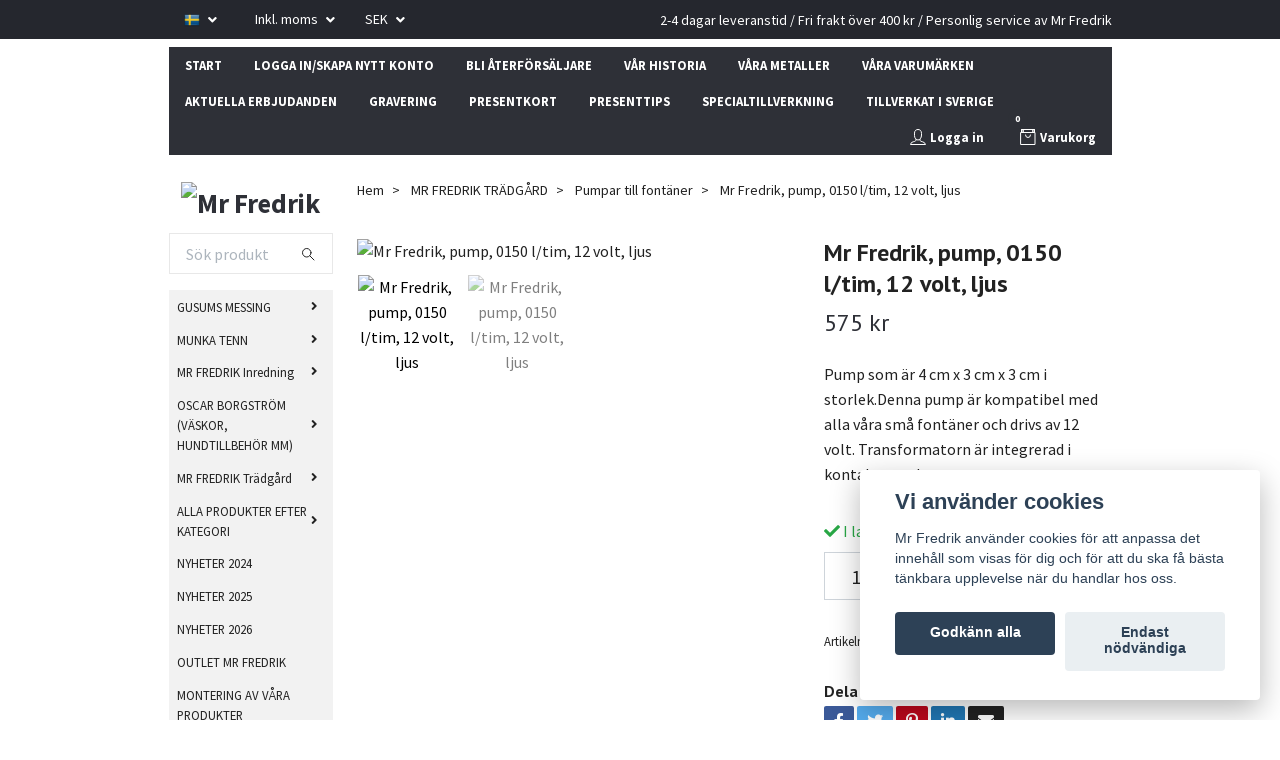

--- FILE ---
content_type: text/html; charset=utf-8
request_url: https://mrfredrik.se/mr-fredrik/pumpar/pump-0150-ltim-12-volt-ljus
body_size: 26276
content:
<!DOCTYPE html>
<html class="no-javascript" lang="sv">
<head><script>var fbPixelEventId = Math.floor(Math.random() * 9000000000) + 1000000000;</script>
<link rel="alternate" href="https://mrfredrik.se/mr-fredrik/pumpar/pump-0150-ltim-12-volt-ljus" hreflang="sv" />
<link rel="alternate" href="https://mrfredrik.se/en/mr-fredrik/pumpar/pump-0150-ltim-12-volt-ljus" hreflang="en" />
<link rel="alternate" href="https://mrfredrik.se/fr/mr-fredrik/pumpar/pump-0150-ltim-12-volt-ljus" hreflang="fr" />
<link rel="alternate" href="https://mrfredrik.se/de/mr-fredrik/pumpar/pump-0150-ltim-12-volt-ljus" hreflang="de" />
<meta property="ix:host" content="cdn.quickbutik.com/images"><meta http-equiv="Content-Type" content="text/html; charset=utf-8">
<title>Mr Fredrik, pump, 0150 l/tim, 12 volt,  ljus - Mr Fredrik</title>
<meta name="author" content="Quickbutik">
<meta name="description" content="Pump som är 4 cm x 3 cm x 3 cm i storlek.Denna pump är kompatibel med alla våra små fontäner och drivs av 12 volt. Transformatorn är integrerad i kontakten och ">
<meta property="og:description" content="Pump som är 4 cm x 3 cm x 3 cm i storlek.Denna pump är kompatibel med alla våra små fontäner och drivs av 12 volt. Transformatorn är integrerad i kontakten och ">
<meta property="og:title" content="Mr Fredrik, pump, 0150 l/tim, 12 volt,  ljus - Mr Fredrik">
<meta property="og:url" content="https://mrfredrik.se/mr-fredrik/pumpar/pump-0150-ltim-12-volt-ljus">
<meta property="og:site_name" content="Mr Fredrik">
<meta property="og:type" content="website">
<meta property="og:image" content="https://cdn.quickbutik.com/images/13059I/products/60926dad9852a.jpeg">
<meta property="twitter:card" content="summary">
<meta property="twitter:title" content="Mr Fredrik">
<meta property="twitter:description" content="Pump som är 4 cm x 3 cm x 3 cm i storlek.Denna pump är kompatibel med alla våra små fontäner och drivs av 12 volt. Transformatorn är integrerad i kontakten och ">
<meta property="twitter:image" content="https://cdn.quickbutik.com/images/13059I/products/60926dad9852a.jpeg">
<meta name="viewport" content="width=device-width, initial-scale=1, maximum-scale=1">
<script>document.documentElement.classList.remove('no-javascript');</script><!-- Vendor Assets --><link rel="stylesheet" href="https://use.fontawesome.com/releases/v5.10.0/css/all.css">
<link href="https://storage.quickbutik.com/stores/13059I/templates/swift-72/css/assets.min.css?66453" rel="stylesheet">
<!-- Theme Stylesheet --><link href="https://storage.quickbutik.com/stores/13059I/templates/swift-72/css/theme-main.css?66453" rel="stylesheet">
<link href="https://storage.quickbutik.com/stores/13059I/templates/swift-72/css/theme-sub.css?66453" rel="stylesheet">
<link href="https://storage.quickbutik.com/stores/13059I/templates/swift-72/css/custom.css?66453" rel="stylesheet">
<!-- Google Fonts --><link href="//fonts.googleapis.com/css?family=Source+Sans+Pro:400,700%7CPT+Sans:400,700" rel="stylesheet" type="text/css"  media="all" /><!-- Favicon--><link rel="icon" type="image/png" href="https://cdn.quickbutik.com/images/13059I/templates/swift-72/assets/favicon.png?s=66453&auto=format">
<link rel="canonical" href="https://mrfredrik.se/mr-fredrik/pumpar/pump-0150-ltim-12-volt-ljus">
<!-- Tweaks for older IEs--><!--[if lt IE 9]>
      <script src="https://oss.maxcdn.com/html5shiv/3.7.3/html5shiv.min.js"></script>
      <script src="https://oss.maxcdn.com/respond/1.4.2/respond.min.js"></script
    ><![endif]--><style>.hide { display: none; }</style>
<script type="text/javascript" defer>document.addEventListener('DOMContentLoaded', () => {
    document.body.setAttribute('data-qb-page', 'product');
});</script><script src="/assets/shopassets/cookieconsent/cookieconsent.js?v=230"></script>
<style>
    html.force--consent,
    html.force--consent body{
        height: auto!important;
        width: 100vw!important;
    }
</style>

    <script type="text/javascript">
    var qb_cookieconsent = initCookieConsent();
    var qb_cookieconsent_blocks = [{"title":"Vi anv\u00e4nder cookies","description":"Mr Fredrik anv\u00e4nder cookies f\u00f6r att anpassa det inneh\u00e5ll som visas f\u00f6r dig och f\u00f6r att du ska f\u00e5 b\u00e4sta t\u00e4nkbara upplevelse n\u00e4r du handlar hos oss."},{"title":"N\u00f6dv\u00e4ndiga cookies *","description":"Dessa cookies \u00e4r n\u00f6dv\u00e4ndiga f\u00f6r att butiken ska fungera korrekt och g\u00e5r inte att st\u00e4nga av utan att beh\u00f6va l\u00e4mna denna webbplats. De anv\u00e4nds f\u00f6r att funktionalitet som t.ex. varukorg, skapa ett konto och annat ska fungera korrekt.","toggle":{"value":"basic","enabled":true,"readonly":true}},{"title":"Statistik och prestanda","description":"Dessa cookies g\u00f6r att vi kan r\u00e4kna bes\u00f6k och trafik och d\u00e4rmed ta reda p\u00e5 saker som vilka sidor som \u00e4r mest popul\u00e4ra och hur bes\u00f6karna r\u00f6r sig p\u00e5 v\u00e5r webbplats. All information som samlas in genom dessa cookies \u00e4r sammanst\u00e4lld, vilket inneb\u00e4r att den \u00e4r anonym. Om du inte till\u00e5ter dessa cookies kan vi inte ge dig en lika skr\u00e4ddarsydd upplevelse.","toggle":{"value":"analytics","enabled":false,"readonly":false},"cookie_table":[{"col1":"_ga","col2":"google.com","col3":"2 years","col4":"Google Analytics"},{"col1":"_gat","col2":"google.com","col3":"1 minute","col4":"Google Analytics"},{"col1":"_gid","col2":"google.com","col3":"1 day","col4":"Google Analytics"}]},{"title":"Marknadsf\u00f6ring","description":"Dessa cookies st\u00e4lls in via v\u00e5r webbplats av v\u00e5ra annonseringspartner f\u00f6r att skapa en profil f\u00f6r dina intressen och visa relevanta annonser p\u00e5 andra webbplatser. De lagrar inte direkt personlig information men kan identifiera din webbl\u00e4sare och internetenhet. Om du inte till\u00e5ter dessa cookies kommer du att uppleva mindre riktad reklam.","toggle":{"value":"marketing","enabled":false,"readonly":false}}];
</script>
    <!-- Google Tag Manager -->
    <script>
    window.dataLayer = window.dataLayer || [];

    // Set default consent state
    dataLayer.push({
        'event': 'default_consent',
        'consent': {
            'analytics_storage': 'denied',
            'ad_storage': 'denied',
            'ad_user_data': 'denied',
            'ad_personalization': 'denied',
            'wait_for_update': 500
        }
    });

    // Check for existing consent on page load
    if (typeof qb_cookieconsent !== 'undefined') {
        const getConsentLevel = (category) => qb_cookieconsent.allowedCategory(category) ? 'granted' : 'denied';

        dataLayer.push({
            'event': 'update_consent',
            'consent': {
                'analytics_storage': getConsentLevel('analytics'),
                'ad_storage': getConsentLevel('marketing'),
                'ad_user_data': getConsentLevel('marketing'),
                'ad_personalization': getConsentLevel('marketing')
            }
        });
    }

    // Initialize GTM
    (function(w,d,s,l,i){w[l]=w[l]||[];w[l].push({'gtm.start':
    new Date().getTime(),event:'gtm.js'});var f=d.getElementsByTagName(s)[0],
    j=d.createElement(s),dl=l!='dataLayer'?'&l='+l:'';j.async=true;j.src=
    'https://www.googletagmanager.com/gtm.js?id='+i+dl;f.parentNode.insertBefore(j,f);
    })(window,document,'script','dataLayer','GTM-MD7BDTR');

    // Handle consent updates for GTM
    document.addEventListener('QB_CookieConsentAccepted', function(event) {
        const cookie = qbGetEvent(event).cookie;
        const getConsentLevel = (level) => (cookie && cookie.level && cookie.level.includes(level)) ? 'granted' : 'denied';

        dataLayer.push({
            'event': 'update_consent',
            'consent': {
                'analytics_storage': getConsentLevel('analytics'),
                'ad_storage': getConsentLevel('marketing'),
                'ad_user_data': getConsentLevel('marketing'),
                'ad_personalization': getConsentLevel('marketing')
            }
        });
    });
    </script>
    <!-- End Google Tag Manager -->

    <!-- Google Tag Manager (noscript) -->
    <noscript><iframe src="https://www.googletagmanager.com/ns.html?id=GTM-MD7BDTR"
    height="0" width="0" style="display:none;visibility:hidden"></iframe></noscript>
    <!-- End Google Tag Manager (noscript) -->
    <!-- Google Analytics 4 -->
    <script async src="https://www.googletagmanager.com/gtag/js?id=G-REBDFQJV89"></script>
    <script>
        window.dataLayer = window.dataLayer || [];
        function gtag(){dataLayer.push(arguments);}

        gtag('consent', 'default', {
            'analytics_storage': 'denied',
            'ad_storage': 'denied',
            'ad_user_data': 'denied',
            'ad_personalization': 'denied',
            'wait_for_update': 500,
        });

        const getConsentForCategory = (category) => (typeof qb_cookieconsent == 'undefined' || qb_cookieconsent.allowedCategory(category)) ? 'granted' : 'denied';

        if (typeof qb_cookieconsent == 'undefined' || qb_cookieconsent.allowedCategory('analytics') || qb_cookieconsent.allowedCategory('marketing')) {
            const analyticsConsent = getConsentForCategory('analytics');
            const marketingConsent = getConsentForCategory('marketing');

            gtag('consent', 'update', {
                'analytics_storage': analyticsConsent,
                'ad_storage': marketingConsent,
                'ad_user_data': marketingConsent,
                'ad_personalization': marketingConsent,
            });
        }

        // Handle consent updates for GA4
        document.addEventListener('QB_CookieConsentAccepted', function(event) {
            const cookie = qbGetEvent(event).cookie;
            const getConsentLevel = (level) => (cookie && cookie.level && cookie.level.includes(level)) ? 'granted' : 'denied';

            gtag('consent', 'update', {
                'analytics_storage': getConsentLevel('analytics'),
                'ad_storage': getConsentLevel('marketing'),
                'ad_user_data': getConsentLevel('marketing'),
                'ad_personalization': getConsentLevel('marketing'),
            });
        });

        gtag('js', new Date());
        gtag('config', 'G-REBDFQJV89', { 'allow_enhanced_conversions' : true } );
gtag('config', 'AW-1060578550', { 'allow_enhanced_conversions' : true } );
gtag('event', 'page_view', JSON.parse('{"ecomm_pagetype":"product","ecomm_prodid":"369","ecomm_totalvalue":575,"currency":"SEK","send_to":"AW-1060578550"}'));
gtag('event', 'view_item', JSON.parse('{"currency":"SEK","value":"575","items":[{"item_name":"Mr Fredrik, pump, 0150 l\/tim, 12 volt,  ljus","item_id":"369","price":"575","item_category":"Pumpar till fontäner","item_variant":"","quantity":"1","description":"<p>Pump som &auml;r 4 cm x 3 cm x 3 cm i storlek.<\/p><p>Denna pump &auml;r kompatibel med alla v&aring;ra sm&aring; font&auml;ner och drivs av 12 volt. Transformatorn &auml;r integrerad i kontakten och &auml;r IP44 klassad, vilket inneb&auml;r att den t&aring;l fuktiga milj&ouml;er. Sladden l&auml;ngd &auml;r hela 8 meter. Pumpen har &auml;ven en LED-lampa med 6 ljuspunkter. Ljuset &auml;r kopplat till pumpen, vilket inneb&auml;r att det lyser n&auml;r pumpen &auml;r ig&aring;ng. Ljuset kan placeras b&aring;de i vattnet och p&aring; torra ytor och kan anv&auml;ndas f&ouml;r att belysa font&auml;nens struktur. Det ger en imponerande effekt, s&auml;rskilt under v&aring;r- och h&ouml;stkv&auml;llar n&auml;r m&ouml;rkret s&auml;nker sig.<\/p><p><a href=&quot;https:\/\/s3.eu-west-1.amazonaws.com\/storage.quickbutik.com\/stores\/13059I\/files\/FONFONFON.pdf&quot; rel=&quot;noopener noreferrer&quot; target=&quot;_blank&quot;><strong>KLICKA H&Auml;R F&Ouml;R ATT SE MONTERINGSANVISNINGAR F&Ouml;R PUMPAR H&Auml;R.<\/strong><\/a><\/p><p><img src=&quot;https:\/\/s3.eu-west-1.amazonaws.com\/storage.quickbutik.com\/stores\/13059I\/files\/83-250228Monteringsanvisningarpumpar.jpg&quot; style=&quot;width: 18%;&quot;><\/p>","image_url":"https%3A%2F%2Fcdn.quickbutik.com%2Fimages%2F13059I%2Fproducts%2F60926dad9852a.jpeg"}]}'));

        const gaClientIdPromise = new Promise(resolve => {
            gtag('get', 'G-REBDFQJV89', 'client_id', resolve);
        });
        const gaSessionIdPromise = new Promise(resolve => {
            gtag('get', 'G-REBDFQJV89', 'session_id', resolve);
        });

        Promise.all([gaClientIdPromise, gaSessionIdPromise]).then(([gaClientId, gaSessionId]) => {
            var checkoutButton = document.querySelector("a[href='/cart/index']");
            if (checkoutButton) {
                checkoutButton.onclick = function() {
                    var query = new URLSearchParams({
                        ...(typeof qb_cookieconsent == 'undefined' || qb_cookieconsent.allowedCategory('analytics') ? {
                            gaClientId,
                            gaSessionId,
                        } : {}),
                        consentCategories: [
                            ...(typeof qb_cookieconsent == 'undefined' || qb_cookieconsent.allowedCategory('analytics')) ? ['analytics'] : [],
                            ...(typeof qb_cookieconsent == 'undefined' || qb_cookieconsent.allowedCategory('marketing')) ? ['marketing'] : [],
                        ],
                    });
                    this.setAttribute("href", "/cart/index?" + query.toString());
                };
            }
        });
    </script>
    <!-- End Google Analytics 4 --></head>
<body>
    <header class="header">
<!-- Section: Top Bar-->
<div class="top-bar  text-sm">
  <div class="container py-2">
    <div class="row align-items-center">
      <div class="col-12 col-lg-auto px-0">

        <ul class="mb-0  d-flex text-center text-sm-left justify-content-center justify-content-lg-start list-unstyled">

          
          <!-- Component: Language Dropdown-->
          <li class="list-inline-item col-auto">
            <div class="dropdown">
              <a id="langsDropdown" href="#" data-toggle="dropdown" data-display="static" aria-haspopup="true"
                aria-expanded="false" class="dropdown-toggle topbar-link">
                <img class="svg-icon navbar-icon w-auto" src="/assets/shopassets/flags/24/sv.png" alt="Svenska" />
              </a>

              <div aria-labelledby="langsDropdown" class="dropdown-menu dropdown-menu-left">
                <a href="https://mrfredrik.se/mr-fredrik/pumpar/pump-0150-ltim-12-volt-ljus" class="dropdown-item">
                  <img class="svg-icon navbar-icon w-auto" src="/assets/shopassets/flags/24/sv.png"
                    alt="sv Flag" />
                  Svenska
                </a>
                <a href="https://mrfredrik.se/en/mr-fredrik/pumpar/pump-0150-ltim-12-volt-ljus" class="dropdown-item">
                  <img class="svg-icon navbar-icon w-auto" src="/assets/shopassets/flags/24/en.png"
                    alt="en Flag" />
                  English
                </a>
                <a href="https://mrfredrik.se/fr/mr-fredrik/pumpar/pump-0150-ltim-12-volt-ljus" class="dropdown-item">
                  <img class="svg-icon navbar-icon w-auto" src="/assets/shopassets/flags/24/fr.png"
                    alt="fr Flag" />
                  Français
                </a>
                <a href="https://mrfredrik.se/de/mr-fredrik/pumpar/pump-0150-ltim-12-volt-ljus" class="dropdown-item">
                  <img class="svg-icon navbar-icon w-auto" src="/assets/shopassets/flags/24/de.png"
                    alt="de Flag" />
                  Deutsch
                </a>
              </div>

            </div>
          </li>

          <!-- Component: Tax Dropdown-->
          <li class="col-auto">
            <div class="dropdown">
              <a id="taxDropdown" href="#" data-toggle="dropdown" data-display="static" aria-haspopup="true"
                aria-expanded="false" class="dropdown-toggle topbar-link">
                Inkl. moms
              </a>

              <div aria-labelledby="taxDropdown" class="dropdown-menu dropdown-menu-left">
                <a class="taxlink dropdown-item" title="Priser är exkl. moms. Klicka för att växla om till inkl. moms."
                  href="?tax-reverse">
                  Exkl. moms
                </a>
              </div>

            </div>
          </li>


          <!-- Currency Dropdown-->
          <li class="list-inline-item col-auto">
            <div class="dropdown ml-0">
              <a id="currencyDropdown" href="#" data-toggle="dropdown" data-display="static" aria-haspopup="true"
                aria-expanded="false" class="dropdown-toggle topbar-link">
                SEK
              </a>
              <div class="dropdown-menu dropdown-menu-left">
                <a href="https://mrfredrik.se/mr-fredrik/pumpar/pump-0150-ltim-12-volt-ljus?currency=EUR" class="dropdown-item">EUR</a>
                <a href="https://mrfredrik.se/mr-fredrik/pumpar/pump-0150-ltim-12-volt-ljus?currency=USD" class="dropdown-item">USD</a>
                <a href="https://mrfredrik.se/mr-fredrik/pumpar/pump-0150-ltim-12-volt-ljus?currency=SEK" class="dropdown-item">SEK</a>
              </div>
            </div>
          </li>

        </ul>

      </div>

      <!-- Component: Top information -->
      <div class="mt-2 mt-lg-0 col-12 col-lg  text-center text-lg-right px-0">
        <span class="w-100">2-4 dagar leveranstid / Fri frakt över 400 kr / Personlig service av Mr Fredrik</span>
      </div>

    </div>
  </div>
</div>
<!-- /Section: Top Bar -->

<!-- Section: Main Header -->
<div class="navbar-position"></div>
<nav class="navbar-expand-lg navbar-light ">
  <div class="container pt-lg-4 py-lg-2 d-block d-lg-none">
    <div class="row">
      <div class="navbar col-12 px-lg-0 py-0">
        <div class="list-inline-item order-0 d-lg-none col-auto p-0 outline-none">
          <a href="#" data-toggle="modal" data-target="#sidebarLeft" class="text-hover-primary">
            <svg class="svg-icon navbar-icon">
              <use xlink:href="#menu-hamburger-1"></use>
            </svg>
          </a>
        </div>
          <a href="https://mrfredrik.se" title="Mr Fredrik"
            class="navbar-brand order-1 order-lg-1 text-center text-md-left col-auto p-0">
            
            <img alt="Mr Fredrik" class="img-fluid img-logo"
              src="https://cdn.quickbutik.com/images/13059I/templates/swift-72/assets/topimage.png?s=66453&auto=format">
          </a>
        
              
        <ul class="list-inline order-2 order-lg-4 mb-0 text-right col-auto p-0 outline-none">
          <li class="list-inline-item mr-3 d-lg-inline-block d-none">
            <a href="/customer/login" class="text-hover-primary p-0 d-flex align-items-center">
              <svg class="svg-icon navbar-icon">
                <use xlink:href="#avatar-1"></use>
              </svg>
              <span
                class="color-text-base">Logga in</span>
            </a>
          </li>

          <li class="list-inline-item">
            <a href="#" data-toggle="modal" data-target="#sidebarCart"
              class="position-relative text-hover-primary d-flex align-items-center qs-cart-view">
              <svg class="svg-icon navbar-icon">
                <use xlink:href="#retail-bag-1"></use>
              </svg>
              <div class="navbar-icon-badge icon-count text-white primary-bg basket-count-items">0
              </div>
              <span class="d-none d-sm-inline color-text-base">Varukorg
                </span>
            </a>
          </li>
        </ul>
      </div>
    </div>
  </div>

<div class="container pt-2">
  <div class="row navbar-bg px-0 mainmenu_font_size d-flex justify-content-between">
    <ul class="navbar-nav d-none d-lg-flex mt-lg-0 flex-wrap px-0">
      <li class="nav-item main-top-menu ">
        <a href="/" title="START" class="nav-link ">START</a>
      </li>
      <li class="nav-item main-top-menu ">
        <a href="/customer/login" title="LOGGA IN/SKAPA NYTT KONTO" class="nav-link ">LOGGA IN/SKAPA NYTT KONTO</a>
      </li>
      <li class="nav-item main-top-menu ">
        <a href="/sidor/ansok" title="BLI ÅTERFÖRSÄLJARE" class="nav-link ">BLI ÅTERFÖRSÄLJARE</a>
      </li>
      <li class="nav-item main-top-menu ">
        <a href="/sidor/var-historia" title="VÅR HISTORIA" class="nav-link ">VÅR HISTORIA</a>
      </li>
      <li class="nav-item main-top-menu ">
        <a href="/sidor/vara-metaller" title="VÅRA METALLER" class="nav-link ">VÅRA METALLER</a>
      </li>
      <li class="nav-item main-top-menu ">
        <a href="/sidor/vara-varumarken" title="VÅRA VARUMÄRKEN" class="nav-link ">VÅRA VARUMÄRKEN</a>
      </li>
      <li class="nav-item main-top-menu ">
        <a href="/sidor/vara-kampnajer" title="          AKTUELLA ERBJUDANDEN" class="nav-link ">          AKTUELLA ERBJUDANDEN</a>
      </li>
      <li class="nav-item main-top-menu ">
        <a href="/sidor/gravering" title="GRAVERING" class="nav-link ">GRAVERING</a>
      </li>
      <li class="nav-item main-top-menu ">
        <a href="/presentkort" title="PRESENTKORT" class="nav-link ">PRESENTKORT</a>
      </li>
      <li class="nav-item main-top-menu ">
        <a href="/presenttips" title="PRESENTTIPS" class="nav-link ">PRESENTTIPS</a>
      </li>
      <li class="nav-item main-top-menu ">
        <a href="/sidor/specialtillverkning-i-tenn-och-massing" title="SPECIALTILLVERKNING" class="nav-link ">SPECIALTILLVERKNING</a>
      </li>
      <li class="nav-item main-top-menu ">
        <a href="/tillverkat-i-sverige" title="TILLVERKAT I SVERIGE" class="nav-link ">TILLVERKAT I SVERIGE</a>
      </li>
    </ul>
    <ul class="navbar-nav d-none d-lg-flex mt-lg-0 flex-wrap px-0 ml-auto align-items-center">
      <li class="list-inline-item mr-3 d-lg-inline-block d-none d-cart">
        <a href="/customer/login" class="p-0 d-flex align-items-center nav-link">
          <svg class="svg-icon navbar-icon">
            <use xlink:href="#avatar-1"></use>
          </svg>
          <span
            class="">Logga in</span>
        </a>
      </li>

      <li class="list-inline-item d-lg-inline-block d-none d-cart">
        <a href="#" data-toggle="modal" data-target="#sidebarCart"
          class="position-relative d-flex align-items-center qs-cart-view nav-link">
          <svg class="svg-icon navbar-icon">
            <use xlink:href="#retail-bag-1"></use>
          </svg>
          <div class="navbar-icon-badge icon-count text-white primary-bg basket-count-items">0
          </div>
          <span class="d-none d-sm-inline">Varukorg
            </span>
        </a>
      </li>
      
    </ul>
  </div>
</div>
</nav>
<!-- /Section: Main Header -->
</header>

<!-- Section: Top Menu -->
<div id="sidebarLeft" tabindex="-1" role="dialog" aria-hidden="true" class="modal fade modal-left">
  <div role="document" class="modal-dialog">
    <div class="modal-content">
      <div class="modal-header pb-0 border-0 d-block">
        <div class="row">
        <form action="/shop/search" method="get" class="col d-lg-flex w-100 my-lg-0 mb-2 pt-1">
          <div class="search-wrapper input-group">
            <input type="text" name="s" placeholder="Sök produkt" aria-label="Search"
              aria-describedby="button-search" class="form-control pl-3 border-0 mobile-search" />
            <div class="input-group-append ml-0">
              <button id="button-search" type="submit" class="btn py-0 btn-underlined border-0">
                <svg class="svg-icon navbar-icon">
                  <use xlink:href="#search-1"></use>
                </svg>
              </button>
            </div>
          </div>
        </form>
        <button type="button" data-dismiss="modal" aria-label="Close" class="close col-auto close-rotate">
          <svg class="svg-icon w-3rem h-3rem svg-icon-light align-middle">
            <use xlink:href="#close-1"></use>
          </svg>
        </button>
        </div>
      </div>
      <div class="modal-body pt-0">
        <div class="px-2 pb-5">
        
        
          <ul class="nav flex-column">

            <li class="nav-item dropdown">
              <a href="/gusums-messing" data-toggle="collapse" data-target="#cat6" aria-haspopup="true"
                aria-expanded="false"
                class="nav-link mobile-nav-link pl-0 mobile-dropdown-toggle dropdown-toggle">GUSUMS MESSING</a>
              <div id="cat6" class="collapse">
                <ul class="nav flex-column ml-3">
                  <li class="nav-item">
                    <a class="nav-link mobile-nav-link pl-0 show-all" href="/gusums-messing" title="GUSUMS MESSING">Visa alla i GUSUMS MESSING</a>
                  </li>
                  
                  <li class="nav-item">
                    <a href="/gusums-messing/ananas" class="nav-link mobile-nav-link pl-0 ">Ananas</a>
                  </li>

                  <li class="nav-item">
                    <a href="/gusums-messing/bokstod" class="nav-link mobile-nav-link pl-0 ">Bokstöd</a>
                  </li>

                  <li class="nav-item">
                    <a href="/brannare-till-fotogenlampor-gusums-messing" class="nav-link mobile-nav-link pl-0 ">Brännare till fotogenlampor Gusums Messing</a>
                  </li>

                  <li class="nav-item">
                    <a href="/gusums-messing/champagne-och-vinkylare" class="nav-link mobile-nav-link pl-0 ">Champagne- och vinkylare, coasters, vinsil</a>
                  </li>

                  <li class="nav-item">
                    <a href="/gusums-messing/dorrklappar" class="nav-link mobile-nav-link pl-0 ">Dörrkläppar, dörrstopp och klockor</a>
                  </li>

                  <li class="nav-item">
                    <a href="/gusums-messing/flask-och-kapsyloppnare-i-massing-och-nickelplater" class="nav-link mobile-nav-link pl-0 ">Flask- och kapsylöppnare</a>
                  </li>

                  <li class="nav-item">
                    <a href="/24-fotogenlampor" class="nav-link mobile-nav-link pl-0 ">Fotogenlampor</a>
                  </li>

                  <li class="nav-item">
                    <a href="/gusums-messing/krokar-i-massing" class="nav-link mobile-nav-link pl-0 ">Krokar i mässing</a>
                  </li>

                  <li class="nav-item">
                    <a href="/gusums-messing/lampetter-i-massing" class="nav-link mobile-nav-link pl-0 ">Lampetter i mässing</a>
                  </li>

                  <li class="nav-item">
                    <a href="/gusums-messing/11-lampor" class="nav-link mobile-nav-link pl-0 ">Lampor</a>
                  </li>

                  <li class="nav-item">
                    <a href="/gusums-messing/ljusslackare" class="nav-link mobile-nav-link pl-0 ">Ljussläckare</a>
                  </li>

                  <li class="nav-item">
                    <a href="/gusums-messing/43-ljusstakar" class="nav-link mobile-nav-link pl-0 ">Ljusstakar</a>
                  </li>

                  <li class="nav-item">
                    <a href="/gusums-messing/nautica" class="nav-link mobile-nav-link pl-0 ">Nautica, nyckelringar, timglas</a>
                  </li>

                  <li class="nav-item">
                    <a href="/gusums-messing/servettringar" class="nav-link mobile-nav-link pl-0 ">Servettringar I MÄSSING</a>
                  </li>

                  <li class="nav-item">
                    <a href="/gusums-messing/skohorn" class="nav-link mobile-nav-link pl-0 ">Skohorn</a>
                  </li>

                  <li class="nav-item">
                    <a href="/gusums-messing/90-skalar" class="nav-link mobile-nav-link pl-0 ">Skålar</a>
                  </li>

                  <li class="nav-item">
                    <a href="/gusums-messing/solur" class="nav-link mobile-nav-link pl-0 ">Solur</a>
                  </li>

                  <li class="nav-item">
                    <a href="/gusums-messing/tandstickfordral" class="nav-link mobile-nav-link pl-0 ">Tändsticksfodral</a>
                  </li>

                  <li class="nav-item">
                    <a href="/gusums-messing/underlaggstallrikar" class="nav-link mobile-nav-link pl-0 ">Underläggstallrikar</a>
                  </li>

                  <li class="nav-item">
                    <a href="/gusums-messing/vaser-krukor" class="nav-link mobile-nav-link pl-0 ">Vaser, Krukor och Burkar</a>
                  </li>

                  <li class="nav-item">
                    <a href="/gusums-messing/ovriga-produkter-gusums-messing" class="nav-link mobile-nav-link pl-0 ">Övriga produkter Gusums Messing</a>
                  </li>

                  <li class="nav-item">
                    <a href="/gusums-messing/alla-produkter-gusums-messing" class="nav-link mobile-nav-link pl-0 ">Alla produkter Gusums Messing</a>
                  </li>

                  <li class="nav-item">
                    <a href="/gusums-messing/putsmedel-for-massing" class="nav-link mobile-nav-link pl-0 ">Putsmedel</a>
                  </li>

                  <li class="nav-item">
                    <a href="/gusums-messing/17-skotselrad" class="nav-link mobile-nav-link pl-0 ">Skötselråd</a>
                  </li>


                </ul>
              </div>
            </li>
            

            <li class="nav-item dropdown">
              <a href="/munka-sweden-tenn" data-toggle="collapse" data-target="#cat7" aria-haspopup="true"
                aria-expanded="false"
                class="nav-link mobile-nav-link pl-0 mobile-dropdown-toggle dropdown-toggle">MUNKA TENN</a>
              <div id="cat7" class="collapse">
                <ul class="nav flex-column ml-3">
                  <li class="nav-item">
                    <a class="nav-link mobile-nav-link pl-0 show-all" href="/munka-sweden-tenn" title="MUNKA TENN">Visa alla i MUNKA TENN</a>
                  </li>
                  
                  <li class="nav-item">
                    <a href="/munka-sweden-tenn/askar-och-skrin" class="nav-link mobile-nav-link pl-0 ">Askar och skrin i tenn</a>
                  </li>

                  <li class="nav-item">
                    <a href="/munka-sweden-tenn/champagnekylare" class="nav-link mobile-nav-link pl-0 ">Champagne-, vinkylare, coasters, shakers, vinsil, ishink i tenn</a>
                  </li>

                  <li class="nav-item">
                    <a href="/munka-sweden-tenn/flaskkorkar" class="nav-link mobile-nav-link pl-0 ">Flaskkorkar i tenn</a>
                  </li>

                  <li class="nav-item">
                    <a href="/munka-sweden-tenn/glas" class="nav-link mobile-nav-link pl-0 ">Glas från Munka Tenn</a>
                  </li>

                  <li class="nav-item">
                    <a href="/grytlappar-fran-munka-tenn" class="nav-link mobile-nav-link pl-0 ">Grytlappar från Munka Tenn</a>
                  </li>

                  <li class="nav-item">
                    <a href="/munka-sweden-tenn/julpynt" class="nav-link mobile-nav-link pl-0 ">Julpynt i tenn</a>
                  </li>

                  <li class="nav-item">
                    <a href="/munka-sweden-tenn/kaffe-och-te" class="nav-link mobile-nav-link pl-0 ">Kaffe &amp; te, bägare och decanter i tenn</a>
                  </li>

                  <li class="nav-item">
                    <a href="/kuddar-fran-munka-tenn" class="nav-link mobile-nav-link pl-0 ">Kuddar från Munka Tenn</a>
                  </li>

                  <li class="nav-item">
                    <a href="/munka-sweden-tenn/lampor" class="nav-link mobile-nav-link pl-0 ">Lampor i tenn</a>
                  </li>

                  <li class="nav-item">
                    <a href="/munka-sweden-tenn/lampetter-i-tenn" class="nav-link mobile-nav-link pl-0 ">Lampetter i tenn</a>
                  </li>

                  <li class="nav-item">
                    <a href="/lampskarmar-fran-munka-tenn" class="nav-link mobile-nav-link pl-0 ">Lampskärmar från Munka Tenn</a>
                  </li>

                  <li class="nav-item">
                    <a href="/munka-sweden-tenn/ljusstakar" class="nav-link mobile-nav-link pl-0 ">Ljusstakar i tenn</a>
                  </li>

                  <li class="nav-item">
                    <a href="/munka-sweden-tenn/servettringar-i-tenn" class="nav-link mobile-nav-link pl-0 ">Servettringar och tandpetshållare i tenn</a>
                  </li>

                  <li class="nav-item">
                    <a href="/munka-sweden-tenn/skalar" class="nav-link mobile-nav-link pl-0 ">Skålar i tenn</a>
                  </li>

                  <li class="nav-item">
                    <a href="/stearingljus-fran-munka-tenn" class="nav-link mobile-nav-link pl-0 ">Stearinljus från Munka Tenn</a>
                  </li>

                  <li class="nav-item">
                    <a href="/munka-sweden-tenn/tandstickfodral" class="nav-link mobile-nav-link pl-0 ">Tändsticksfodral i tenn</a>
                  </li>

                  <li class="nav-item">
                    <a href="/munka-sweden-tenn/coasters-och-vinsil-i-tenn" class="nav-link mobile-nav-link pl-0 ">Underläggstallrikar i tenn</a>
                  </li>

                  <li class="nav-item">
                    <a href="/munka-sweden-tenn/vaser-och-krukor" class="nav-link mobile-nav-link pl-0 ">Vaser och krukor i tenn</a>
                  </li>

                  <li class="nav-item">
                    <a href="/munka-sweden-tenn/presenter-och-ovrigt-i-tenn" class="nav-link mobile-nav-link pl-0 ">Presenter och övrigt i tenn</a>
                  </li>

                  <li class="nav-item">
                    <a href="/munka-sweden-tenn/alla-produkter-fran-munka-sweden" class="nav-link mobile-nav-link pl-0 ">Alla produkter från Munka Tenn</a>
                  </li>

                  <li class="nav-item">
                    <a href="/munka-sweden-tenn/skotselrad" class="nav-link mobile-nav-link pl-0 ">Skötselråd</a>
                  </li>

                  <li class="nav-item">
                    <a href="/munka-sweden-tenn/vinkylare" class="nav-link mobile-nav-link pl-0 ">Vinkylare</a>
                  </li>


                </ul>
              </div>
            </li>
            

            <li class="nav-item dropdown">
              <a href="/mr-fredrik-inredning" data-toggle="collapse" data-target="#cat97" aria-haspopup="true"
                aria-expanded="false"
                class="nav-link mobile-nav-link pl-0 mobile-dropdown-toggle dropdown-toggle">MR FREDRIK Inredning</a>
              <div id="cat97" class="collapse">
                <ul class="nav flex-column ml-3">
                  <li class="nav-item">
                    <a class="nav-link mobile-nav-link pl-0 show-all" href="/mr-fredrik-inredning" title="MR FREDRIK Inredning">Visa alla i MR FREDRIK Inredning</a>
                  </li>
                  
                  <li class="nav-item">
                    <a href="/mr-fredrik-inredning/brickor-och-fat" class="nav-link mobile-nav-link pl-0 ">Brickor och fat</a>
                  </li>

                  <li class="nav-item">
                    <a href="/mr-fredrik-inredning/champagnekylare-mr-fredrik" class="nav-link mobile-nav-link pl-0 ">Champagnekylare, ställ och coasters Mr Fredrik</a>
                  </li>

                  <li class="nav-item">
                    <a href="/mr-fredrik-inredning/krukor-skalar-vaser-urnor" class="nav-link mobile-nav-link pl-0 ">Krukor, skålar, vaser, urnor</a>
                  </li>

                  <li class="nav-item">
                    <a href="/mr-fredrik-inredning/95-lampor" class="nav-link mobile-nav-link pl-0 ">Lampor från Mr Fredrik</a>
                  </li>

                  <li class="nav-item">
                    <a href="/mr-fredrik-inredning/lampskarmar" class="nav-link mobile-nav-link pl-0 ">Lampskärmar från Mr Fredrik</a>
                  </li>

                  <li class="nav-item">
                    <a href="/mr-fredrik-inredning/ljusstakar-mr-fredrik" class="nav-link mobile-nav-link pl-0 ">Ljusstakar Mr Fredrik</a>
                  </li>

                  <li class="nav-item">
                    <a href="/mr-fredrik-inredning/papperskorgar-paraplystall-och-vedpottor" class="nav-link mobile-nav-link pl-0 ">Papperskorgar, paraplyställ och vedpottor</a>
                  </li>

                  <li class="nav-item">
                    <a href="/mr-fredrik-inredning/salt-och-pepparstroare" class="nav-link mobile-nav-link pl-0 ">Salt- och pepparströare</a>
                  </li>

                  <li class="nav-item">
                    <a href="/mr-fredrik-inredning/servettringar-mr-fredrik" class="nav-link mobile-nav-link pl-0 ">Servettringar Mr Fredrik</a>
                  </li>

                  <li class="nav-item">
                    <a href="/mr-fredrik-inredning/skulpturer" class="nav-link mobile-nav-link pl-0 ">Skulpturer</a>
                  </li>

                  <li class="nav-item">
                    <a href="/mr-fredrik-inredning/ovriga-produkter-mr-fredrik" class="nav-link mobile-nav-link pl-0 ">Övriga produkter Mr Fredrik</a>
                  </li>

                  <li class="nav-item">
                    <a href="/mr-fredrik-inredning/alla-produkter-mr-fredrik-inredning" class="nav-link mobile-nav-link pl-0 ">Alla produkter Mr Fredrik inredning</a>
                  </li>


                </ul>
              </div>
            </li>
            

            <li class="nav-item dropdown">
              <a href="/oscar-borgstrom-vaskor-hundtillbehor-mm" data-toggle="collapse" data-target="#cat247" aria-haspopup="true"
                aria-expanded="false"
                class="nav-link mobile-nav-link pl-0 mobile-dropdown-toggle dropdown-toggle">OSCAR BORGSTRÖM (VÄSKOR, HUNDTILLBEHÖR MM)</a>
              <div id="cat247" class="collapse">
                <ul class="nav flex-column ml-3">
                  <li class="nav-item">
                    <a class="nav-link mobile-nav-link pl-0 show-all" href="/oscar-borgstrom-vaskor-hundtillbehor-mm" title="OSCAR BORGSTRÖM (VÄSKOR, HUNDTILLBEHÖR MM)">Visa alla i OSCAR BORGSTRÖM (VÄSKOR, HUNDTILLBEHÖR MM)</a>
                  </li>
                  
                  <li class="nav-item">
                    <a href="/oscar-borgstrom-vaskor-hundtillbehor-mm/hipsterbags" class="nav-link mobile-nav-link pl-0 ">Hipsterbags</a>
                  </li>

                  <li class="nav-item">
                    <a href="/smal-flatbags" class="nav-link mobile-nav-link pl-0 ">Smal flatbags</a>
                  </li>

                  <li class="nav-item">
                    <a href="/stora-flatbags" class="nav-link mobile-nav-link pl-0 ">Large flatbags</a>
                  </li>

                  <li class="nav-item">
                    <a href="/koppel-och-halsband" class="nav-link mobile-nav-link pl-0 ">Koppel och halsband</a>
                  </li>

                  <li class="nav-item">
                    <a href="/jutebagar" class="nav-link mobile-nav-link pl-0 ">Jutebagar</a>
                  </li>

                  <li class="nav-item">
                    <a href="/vinvaskor" class="nav-link mobile-nav-link pl-0 ">Vinbagar</a>
                  </li>


                </ul>
              </div>
            </li>
            

            <li class="nav-item dropdown">
              <a href="/mr-fredrik" data-toggle="collapse" data-target="#cat8" aria-haspopup="true"
                aria-expanded="false"
                class="nav-link mobile-nav-link pl-0 mobile-dropdown-toggle dropdown-toggle">MR FREDRIK Trädgård</a>
              <div id="cat8" class="collapse">
                <ul class="nav flex-column ml-3">
                  <li class="nav-item">
                    <a class="nav-link mobile-nav-link pl-0 show-all" href="/mr-fredrik" title="MR FREDRIK Trädgård">Visa alla i MR FREDRIK Trädgård</a>
                  </li>
                  
                  <li class="nav-item">
                    <a href="/elefantfontaner" class="nav-link mobile-nav-link pl-0 ">Elefantfontäner</a>
                  </li>

                  <li class="nav-item">
                    <a href="/mr-fredrik/fontaner-och-pumpar/fiskfontaner" class="nav-link mobile-nav-link pl-0 ">Fiskfontäner</a>
                  </li>

                  <li class="nav-item">
                    <a href="/mr-fredrik/grodfontaner" class="nav-link mobile-nav-link pl-0 ">Grodfontäner</a>
                  </li>

                  <li class="nav-item">
                    <a href="/storre-fontaner" class="nav-link mobile-nav-link pl-0 ">Större fontäner</a>
                  </li>

                  <li class="nav-item">
                    <a href="/vaggfontaner" class="nav-link mobile-nav-link pl-0 ">Väggfontäner</a>
                  </li>

                  <li class="nav-item">
                    <a href="/aggfontaner" class="nav-link mobile-nav-link pl-0 ">Äggfontäner</a>
                  </li>

                  <li class="nav-item">
                    <a href="/mr-fredrik/fontaner-och-pumpar" class="nav-link mobile-nav-link pl-0 ">ALLA FONTÄNER</a>
                  </li>

                  <li class="nav-item">
                    <a href="/mr-fredrik/fontaner-och-pumpar/skalar-till-fontaner" class="nav-link mobile-nav-link pl-0 ">Skålar till fontäner</a>
                  </li>

                  <li class="nav-item">
                    <a href="/mr-fredrik/fontaner-och-pumpar/fontanpaket" class="nav-link mobile-nav-link pl-0 ">Fontänpaket - allt ingår</a>
                  </li>

                  <li class="nav-item">
                    <a href="/mr-fredrik/pumpar" class="nav-link mobile-nav-link pl-0 ">Pumpar till fontäner</a>
                  </li>

                  <li class="nav-item">
                    <a href="/httpss3eu-west-1amazonawscomstoragequickbutikcomst" class="nav-link mobile-nav-link pl-0 ">SÅ HÄR MONTERAR DU DIN PUMP</a>
                  </li>


                  <li class="nav-item dropdown">
                    <a href="#" data-target="#subcat81" data-toggle="collapse" aria-haspopup="true"
                      aria-expanded="false" class="nav-link pl-0 dropdown-toggle">Trädgårdsmöbler</a>
                    <div id="subcat81" class="collapse">
                      <ul class="nav flex-column ml-3">
                        <li class="nav-item">
                          <a class="nav-link mobile-nav-link pl-0 show-all" href="/mr-fredrik/tradgardsmobler"
                            title="Trädgårdsmöbler">Visa alla i Trädgårdsmöbler</a>
                        </li>
                        <li class="nav-item">
                          <a href="/kampanj-smidesmobler" class="nav-link pl-0 ">KAMPANJ SMIDESMÖBLER</a>
                        </li>
                        <li class="nav-item">
                          <a href="/mr-fredrik/tradgardsmobler/cafestolar" class="nav-link pl-0 ">Caféstolar och vilstolar</a>
                        </li>
                        <li class="nav-item">
                          <a href="/mr-fredrik/tradgardsmobler/cafebord" class="nav-link pl-0 ">Cafébord</a>
                        </li>
                        <li class="nav-item">
                          <a href="/parasoller" class="nav-link pl-0 ">Parasoller</a>
                        </li>
                        <li class="nav-item">
                          <a href="/sidor/vara-smidesmoblers-produktionsprocess-och-certifieringar" class="nav-link pl-0 ">VÅRA SMIDESMÖBLERS PRODUKTIONSPROCESS OCH CERTIFIERINGAR</a>
                        </li>
                        <li class="nav-item">
                          <a href="/mr-fredrik/tradgardsmobler/vilstolar" class="nav-link pl-0 ">Vilstolar</a>
                        </li>
                      </ul>
                    </div>
                  </li>

                  <li class="nav-item">
                    <a href="/tradgardsurnor" class="nav-link mobile-nav-link pl-0 ">Trädgårdsurnor</a>
                  </li>

                  <li class="nav-item">
                    <a href="/products/champagnekylare-vinkylare-och-coasters-shakers-vin" class="nav-link mobile-nav-link pl-0 ">Champagne- och vinkylare, vinsil, coasters, ishink</a>
                  </li>

                  <li class="nav-item">
                    <a href="/mr-fredrik/urnor-och-tradgardsskulpturer" class="nav-link mobile-nav-link pl-0 ">Trädgårdsskulpturer</a>
                  </li>

                  <li class="nav-item">
                    <a href="/mr-fredrik/lyktor" class="nav-link mobile-nav-link pl-0 ">Lyktor för trädgården</a>
                  </li>

                  <li class="nav-item">
                    <a href="/mr-fredrik/ovriga-produkter" class="nav-link mobile-nav-link pl-0 ">Övriga produkter Mr Fredrik Trädgård</a>
                  </li>

                  <li class="nav-item">
                    <a href="/mr-fredrik/alla-produkter-mr-fredrik-tradgard" class="nav-link mobile-nav-link pl-0 ">Alla produkter Mr Fredrik trädgård</a>
                  </li>


                </ul>
              </div>
            </li>
            

            <li class="nav-item dropdown">
              <a href="/products" data-toggle="collapse" data-target="#cat41" aria-haspopup="true"
                aria-expanded="false"
                class="nav-link mobile-nav-link pl-0 mobile-dropdown-toggle dropdown-toggle">ALLA PRODUKTER EFTER KATEGORI</a>
              <div id="cat41" class="collapse">
                <ul class="nav flex-column ml-3">
                  <li class="nav-item">
                    <a class="nav-link mobile-nav-link pl-0 show-all" href="/products" title="ALLA PRODUKTER EFTER KATEGORI">Visa alla i ALLA PRODUKTER EFTER KATEGORI</a>
                  </li>
                  
                  <li class="nav-item">
                    <a href="/products/75-ananas" class="nav-link mobile-nav-link pl-0 ">Ananas</a>
                  </li>

                  <li class="nav-item">
                    <a href="/products/43-askar-och-skrin" class="nav-link mobile-nav-link pl-0 ">Askar och skrin</a>
                  </li>

                  <li class="nav-item">
                    <a href="/products/29-bokstod" class="nav-link mobile-nav-link pl-0 ">Bokstöd</a>
                  </li>

                  <li class="nav-item">
                    <a href="/products/57-brickor-och-fat" class="nav-link mobile-nav-link pl-0 ">Brickor och fat</a>
                  </li>


                  <li class="nav-item dropdown">
                    <a href="#" data-target="#subcat144" data-toggle="collapse" aria-haspopup="true"
                      aria-expanded="false" class="nav-link pl-0 dropdown-toggle">Dörrkläppar, dörrstopp och klockor</a>
                    <div id="subcat144" class="collapse">
                      <ul class="nav flex-column ml-3">
                        <li class="nav-item">
                          <a class="nav-link mobile-nav-link pl-0 show-all" href="/products/dorrklappar-dorrstopp-och-klockor-i-massing"
                            title="Dörrkläppar, dörrstopp och klockor">Visa alla i Dörrkläppar, dörrstopp och klockor</a>
                        </li>
                        <li class="nav-item">
                          <a href="/23-dorrklappar" class="nav-link pl-0 ">Dörrkläppar</a>
                        </li>
                        <li class="nav-item">
                          <a href="/dorrstoppar" class="nav-link pl-0 ">Dörrstoppar</a>
                        </li>
                        <li class="nav-item">
                          <a href="/dorrklockor" class="nav-link pl-0 ">Dörrklockor</a>
                        </li>
                      </ul>
                    </div>
                  </li>

                  <li class="nav-item">
                    <a href="/products/fotogenlampor-brannare" class="nav-link mobile-nav-link pl-0 ">Brännare till fotogenlampor</a>
                  </li>

                  <li class="nav-item">
                    <a href="/products/30-lampor" class="nav-link mobile-nav-link pl-0 ">Lampor från Mr Fredrik, Munka Tenn och Gusums Messing</a>
                  </li>

                  <li class="nav-item">
                    <a href="/products/flaskkapsyloppnare" class="nav-link mobile-nav-link pl-0 ">Flask-/kapsylöppnare</a>
                  </li>

                  <li class="nav-item">
                    <a href="/products/50-fontaner" class="nav-link mobile-nav-link pl-0 ">Fontäner för trädgård och balkong</a>
                  </li>

                  <li class="nav-item">
                    <a href="/products/50-skalar-till-fontaner" class="nav-link mobile-nav-link pl-0 ">Skålar till fontäner</a>
                  </li>

                  <li class="nav-item">
                    <a href="/products/66-glas" class="nav-link mobile-nav-link pl-0 ">Glas</a>
                  </li>

                  <li class="nav-item">
                    <a href="/products/33-julpynt-och-julsaker-alla" class="nav-link mobile-nav-link pl-0 ">Julpynt och julsaker</a>
                  </li>

                  <li class="nav-item">
                    <a href="/products/93-kaffe-te-bagare-decanter" class="nav-link mobile-nav-link pl-0 ">Kaffe och te, bägare och decanter</a>
                  </li>

                  <li class="nav-item">
                    <a href="/products/krokar" class="nav-link mobile-nav-link pl-0 ">Krokar</a>
                  </li>

                  <li class="nav-item">
                    <a href="/products/65-kuddar" class="nav-link mobile-nav-link pl-0 ">Kuddar</a>
                  </li>

                  <li class="nav-item">
                    <a href="/products/lampetter" class="nav-link mobile-nav-link pl-0 ">Lampetter</a>
                  </li>

                  <li class="nav-item">
                    <a href="/products/55-lampskarmar" class="nav-link mobile-nav-link pl-0 ">Lampskärmar</a>
                  </li>

                  <li class="nav-item">
                    <a href="/products/67-ljusslackare" class="nav-link mobile-nav-link pl-0 ">Ljussläckare</a>
                  </li>

                  <li class="nav-item">
                    <a href="/products/91-ljusstakar" class="nav-link mobile-nav-link pl-0 ">Ljusstakar</a>
                  </li>

                  <li class="nav-item">
                    <a href="/products/95-lyktor" class="nav-link mobile-nav-link pl-0 ">Lyktor</a>
                  </li>

                  <li class="nav-item">
                    <a href="/products/nautica-nyckelringar-timglas" class="nav-link mobile-nav-link pl-0 ">Nautica, nyckelringar, timglas</a>
                  </li>

                  <li class="nav-item">
                    <a href="/products/86-papperskorgar-paraplystall-och-vedpottor" class="nav-link mobile-nav-link pl-0 ">Papperskorgar, paraplyställ och vedpottor</a>
                  </li>

                  <li class="nav-item">
                    <a href="/porslinslampor" class="nav-link mobile-nav-link pl-0 ">Porslinslampor</a>
                  </li>

                  <li class="nav-item">
                    <a href="/products/16-pumpar" class="nav-link mobile-nav-link pl-0 ">Pumpar</a>
                  </li>

                  <li class="nav-item">
                    <a href="/products/32-salt-och-pepparstroare" class="nav-link mobile-nav-link pl-0 ">Salt- och pepparströare</a>
                  </li>

                  <li class="nav-item">
                    <a href="/products/39-servettringar" class="nav-link mobile-nav-link pl-0 ">Servettringar</a>
                  </li>

                  <li class="nav-item">
                    <a href="/products/23-skohorn" class="nav-link mobile-nav-link pl-0 ">Skohorn</a>
                  </li>

                  <li class="nav-item">
                    <a href="/products/29-skulpturer" class="nav-link mobile-nav-link pl-0 ">Skulpturer</a>
                  </li>

                  <li class="nav-item">
                    <a href="/products/skalar-vaser-krukor-burkar" class="nav-link mobile-nav-link pl-0 ">Skålar, vaser, krukor och burkar </a>
                  </li>

                  <li class="nav-item">
                    <a href="/products/29-solur" class="nav-link mobile-nav-link pl-0 ">Solur</a>
                  </li>

                  <li class="nav-item">
                    <a href="/products/93-tandstickfodral" class="nav-link mobile-nav-link pl-0 ">Tändsticksfodral</a>
                  </li>

                  <li class="nav-item">
                    <a href="/products/underlaggstallrikar-coasters-och-vinsil" class="nav-link mobile-nav-link pl-0 ">Underläggstallrikar</a>
                  </li>

                  <li class="nav-item">
                    <a href="/products/putsmedel" class="nav-link mobile-nav-link pl-0 ">Putsmedel</a>
                  </li>

                  <li class="nav-item">
                    <a href="/products/94-ovriga-produkter" class="nav-link mobile-nav-link pl-0 ">Övriga produkter</a>
                  </li>


                </ul>
              </div>
            </li>
            
            <li class="nav-item ">
              <a href="/nyheter-2024" title="NYHETER 2024" class="nav-link mobile-nav-link pl-0">NYHETER 2024</a>
            </li>

            
            <li class="nav-item ">
              <a href="/nyheter-2025" title="NYHETER 2025" class="nav-link mobile-nav-link pl-0">NYHETER 2025</a>
            </li>

            
            <li class="nav-item ">
              <a href="/nyheter-2026" title="NYHETER 2026" class="nav-link mobile-nav-link pl-0">NYHETER 2026</a>
            </li>

            
            <li class="nav-item ">
              <a href="/outlett-mr-fredrik" title="OUTLET MR FREDRIK" class="nav-link mobile-nav-link pl-0">OUTLET MR FREDRIK</a>
            </li>

            
            <li class="nav-item ">
              <a href="/montering-av-vara-produkter" title="MONTERING AV VÅRA PRODUKTER" class="nav-link mobile-nav-link pl-0">MONTERING AV VÅRA PRODUKTER</a>
            </li>

            
            <li class="nav-item ">
              <a href="/presenter-for-kommande-hogtider" title="Presenter för kommande högtider" class="nav-link mobile-nav-link pl-0">Presenter för kommande högtider</a>
            </li>

            
            
            <li class="nav-item ">
              <a href="/" title="START" class="nav-link mobile-nav-link pl-0">START</a>
            </li>

            <li class="nav-item ">
              <a href="/customer/login" title="LOGGA IN/SKAPA NYTT KONTO" class="nav-link mobile-nav-link pl-0">LOGGA IN/SKAPA NYTT KONTO</a>
            </li>

            <li class="nav-item ">
              <a href="/sidor/ansok" title="BLI ÅTERFÖRSÄLJARE" class="nav-link mobile-nav-link pl-0">BLI ÅTERFÖRSÄLJARE</a>
            </li>

            <li class="nav-item ">
              <a href="/sidor/var-historia" title="VÅR HISTORIA" class="nav-link mobile-nav-link pl-0">VÅR HISTORIA</a>
            </li>

            <li class="nav-item ">
              <a href="/sidor/vara-metaller" title="VÅRA METALLER" class="nav-link mobile-nav-link pl-0">VÅRA METALLER</a>
            </li>

            <li class="nav-item ">
              <a href="/sidor/vara-varumarken" title="VÅRA VARUMÄRKEN" class="nav-link mobile-nav-link pl-0">VÅRA VARUMÄRKEN</a>
            </li>

            <li class="nav-item ">
              <a href="/sidor/vara-kampnajer" title="          AKTUELLA ERBJUDANDEN" class="nav-link mobile-nav-link pl-0">          AKTUELLA ERBJUDANDEN</a>
            </li>

            <li class="nav-item ">
              <a href="/sidor/gravering" title="GRAVERING" class="nav-link mobile-nav-link pl-0">GRAVERING</a>
            </li>

            <li class="nav-item ">
              <a href="/presentkort" title="PRESENTKORT" class="nav-link mobile-nav-link pl-0">PRESENTKORT</a>
            </li>

            <li class="nav-item ">
              <a href="/presenttips" title="PRESENTTIPS" class="nav-link mobile-nav-link pl-0">PRESENTTIPS</a>
            </li>

            <li class="nav-item ">
              <a href="/sidor/specialtillverkning-i-tenn-och-massing" title="SPECIALTILLVERKNING" class="nav-link mobile-nav-link pl-0">SPECIALTILLVERKNING</a>
            </li>

            <li class="nav-item ">
              <a href="/tillverkat-i-sverige" title="TILLVERKAT I SVERIGE" class="nav-link mobile-nav-link pl-0">TILLVERKAT I SVERIGE</a>
            </li>

          </ul>
          
            <div class="nav-item">
              <a href="/shop/wishlist" class="nav-link mobile-nav-link text-hover-primary position-relative d-flex align-items-center">
                <svg class="svg-icon navbar-icon">
                  <use xlink:href="#heart-1"></use>
                </svg>
                <span class="nav-link pl-0">Önskelistan</span>
              </a>
            </div>

            <div class="nav-item">
              <a href="/customer/login" class="nav-link mobile-nav-link text-hover-primary d-flex align-items-center">
                <svg class="svg-icon navbar-icon">
                  <use xlink:href="#avatar-1"></use>
                </svg>
                <span
                  class="nav-link pl-0">Logga in</span>
              </a>
            </div>
          
        </div>
      </div>
    </div>
  </div>
</div>
<!-- /Section: Top Menu --><div class="container">
        <div class="row">
        <div class="sidebar  pr-lg-4 pl-lg-0 pt-4  order-lg-1 order-2 col-lg-3">

<a href="https://mrfredrik.se" title="Mr Fredrik" class="navbar-brand text-center d-none d-lg-block mb-2">
    
    <img alt="Mr Fredrik" class="img-fluid img-logo" src="https://cdn.quickbutik.com/images/13059I/templates/swift-72/assets/logo.png?s=66453&auto=format">
</a>





    <div class="pb-3 align-items-center">
<form action="/shop/search" method="get" class="d-lg-flex order-lg-2 d-none my-lg-0 flex-grow-1 top-searchbar text-center">
  <div class="search-wrapper input-group">
    <input type="text" name="s" placeholder="Sök produkt" aria-label="Search" aria-describedby="button-search-sidebar" class="form-control pl-3 border-0">
    <div class="input-group-append ml-0 bg-white">
      <button id="button-search-sidebar" type="submit" class="btn py-0 btn-underlined border-0">
        <svg class="svg-icon navbar-icon">
          <use xlink:href="#search-1"></use>
        </svg>
      </button>
    </div>
  </div>
</form>
</div>






<div id="categoriesMenu" role="menu" class="expand-lg collapse">
    
    <ul class="sidebar-icon-menu pb-3 mt-4 mt-lg-0"> 

<li class="py-0">
    <div class="d-flex align-items-center justify-content-between" style="background-color: #f2f2f2;">
      <a href="/gusums-messing" class="sidefont-2 col-auto pl-2 pl-0 sidefont-2" style="color: #222222;">GUSUMS MESSING</a>
      <a href="/gusums-messing" data-toggle="collapse" data-target="#sidecat6" aria-haspopup="true" aria-expanded="false" class="w-100 pl-0 font-weight-bold sidebar-icon-menu-item sidefont-2" style="color: #222222;"></a>
    </div>
    <div id="sidecat6" class="collapse pl-3" style="background-color: #f5f7f9;">
                <ul class="nav flex-column mt-0 sidebar-icon-menu sidebar-icon-submenu mb-0 ml-0">
                  <li class="nav-item sidefont-2">
                    <a href="/gusums-messing/ananas" class="pl-0 d-block " style="color: #222222">Ananas</a>
                  </li>

                  <li class="nav-item sidefont-2">
                    <a href="/gusums-messing/bokstod" class="pl-0 d-block " style="color: #222222">Bokstöd</a>
                  </li>

                  <li class="nav-item sidefont-2">
                    <a href="/brannare-till-fotogenlampor-gusums-messing" class="pl-0 d-block " style="color: #222222">Brännare till fotogenlampor Gusums Messing</a>
                  </li>

                  <li class="nav-item sidefont-2">
                    <a href="/gusums-messing/champagne-och-vinkylare" class="pl-0 d-block " style="color: #222222">Champagne- och vinkylare, coasters, vinsil</a>
                  </li>

                  <li class="nav-item sidefont-2">
                    <a href="/gusums-messing/dorrklappar" class="pl-0 d-block " style="color: #222222">Dörrkläppar, dörrstopp och klockor</a>
                  </li>

                  <li class="nav-item sidefont-2">
                    <a href="/gusums-messing/flask-och-kapsyloppnare-i-massing-och-nickelplater" class="pl-0 d-block " style="color: #222222">Flask- och kapsylöppnare</a>
                  </li>

                  <li class="nav-item sidefont-2">
                    <a href="/24-fotogenlampor" class="pl-0 d-block " style="color: #222222">Fotogenlampor</a>
                  </li>

                  <li class="nav-item sidefont-2">
                    <a href="/gusums-messing/krokar-i-massing" class="pl-0 d-block " style="color: #222222">Krokar i mässing</a>
                  </li>

                  <li class="nav-item sidefont-2">
                    <a href="/gusums-messing/lampetter-i-massing" class="pl-0 d-block " style="color: #222222">Lampetter i mässing</a>
                  </li>

                  <li class="nav-item sidefont-2">
                    <a href="/gusums-messing/11-lampor" class="pl-0 d-block " style="color: #222222">Lampor</a>
                  </li>

                  <li class="nav-item sidefont-2">
                    <a href="/gusums-messing/ljusslackare" class="pl-0 d-block " style="color: #222222">Ljussläckare</a>
                  </li>

                  <li class="nav-item sidefont-2">
                    <a href="/gusums-messing/43-ljusstakar" class="pl-0 d-block " style="color: #222222">Ljusstakar</a>
                  </li>

                  <li class="nav-item sidefont-2">
                    <a href="/gusums-messing/nautica" class="pl-0 d-block " style="color: #222222">Nautica, nyckelringar, timglas</a>
                  </li>

                  <li class="nav-item sidefont-2">
                    <a href="/gusums-messing/servettringar" class="pl-0 d-block " style="color: #222222">Servettringar I MÄSSING</a>
                  </li>

                  <li class="nav-item sidefont-2">
                    <a href="/gusums-messing/skohorn" class="pl-0 d-block " style="color: #222222">Skohorn</a>
                  </li>

                  <li class="nav-item sidefont-2">
                    <a href="/gusums-messing/90-skalar" class="pl-0 d-block " style="color: #222222">Skålar</a>
                  </li>

                  <li class="nav-item sidefont-2">
                    <a href="/gusums-messing/solur" class="pl-0 d-block " style="color: #222222">Solur</a>
                  </li>

                  <li class="nav-item sidefont-2">
                    <a href="/gusums-messing/tandstickfordral" class="pl-0 d-block " style="color: #222222">Tändsticksfodral</a>
                  </li>

                  <li class="nav-item sidefont-2">
                    <a href="/gusums-messing/underlaggstallrikar" class="pl-0 d-block " style="color: #222222">Underläggstallrikar</a>
                  </li>

                  <li class="nav-item sidefont-2">
                    <a href="/gusums-messing/vaser-krukor" class="pl-0 d-block " style="color: #222222">Vaser, Krukor och Burkar</a>
                  </li>

                  <li class="nav-item sidefont-2">
                    <a href="/gusums-messing/ovriga-produkter-gusums-messing" class="pl-0 d-block " style="color: #222222">Övriga produkter Gusums Messing</a>
                  </li>

                  <li class="nav-item sidefont-2">
                    <a href="/gusums-messing/alla-produkter-gusums-messing" class="pl-0 d-block " style="color: #222222">Alla produkter Gusums Messing</a>
                  </li>

                  <li class="nav-item sidefont-2">
                    <a href="/gusums-messing/putsmedel-for-massing" class="pl-0 d-block " style="color: #222222">Putsmedel</a>
                  </li>

                  <li class="nav-item sidefont-2">
                    <a href="/gusums-messing/17-skotselrad" class="pl-0 d-block " style="color: #222222">Skötselråd</a>
                  </li>


                </ul>
              </div>
</li>


<li class="py-0">
    <div class="d-flex align-items-center justify-content-between" style="background-color: #f2f2f2;">
      <a href="/munka-sweden-tenn" class="sidefont-2 col-auto pl-2 pl-0 sidefont-2" style="color: #222222;">MUNKA TENN</a>
      <a href="/munka-sweden-tenn" data-toggle="collapse" data-target="#sidecat7" aria-haspopup="true" aria-expanded="false" class="w-100 pl-0 font-weight-bold sidebar-icon-menu-item sidefont-2" style="color: #222222;"></a>
    </div>
    <div id="sidecat7" class="collapse pl-3" style="background-color: #f5f7f9;">
                <ul class="nav flex-column mt-0 sidebar-icon-menu sidebar-icon-submenu mb-0 ml-0">
                  <li class="nav-item sidefont-2">
                    <a href="/munka-sweden-tenn/askar-och-skrin" class="pl-0 d-block " style="color: #222222">Askar och skrin i tenn</a>
                  </li>

                  <li class="nav-item sidefont-2">
                    <a href="/munka-sweden-tenn/champagnekylare" class="pl-0 d-block " style="color: #222222">Champagne-, vinkylare, coasters, shakers, vinsil, ishink i tenn</a>
                  </li>

                  <li class="nav-item sidefont-2">
                    <a href="/munka-sweden-tenn/flaskkorkar" class="pl-0 d-block " style="color: #222222">Flaskkorkar i tenn</a>
                  </li>

                  <li class="nav-item sidefont-2">
                    <a href="/munka-sweden-tenn/glas" class="pl-0 d-block " style="color: #222222">Glas från Munka Tenn</a>
                  </li>

                  <li class="nav-item sidefont-2">
                    <a href="/grytlappar-fran-munka-tenn" class="pl-0 d-block " style="color: #222222">Grytlappar från Munka Tenn</a>
                  </li>

                  <li class="nav-item sidefont-2">
                    <a href="/munka-sweden-tenn/julpynt" class="pl-0 d-block " style="color: #222222">Julpynt i tenn</a>
                  </li>

                  <li class="nav-item sidefont-2">
                    <a href="/munka-sweden-tenn/kaffe-och-te" class="pl-0 d-block " style="color: #222222">Kaffe &amp; te, bägare och decanter i tenn</a>
                  </li>

                  <li class="nav-item sidefont-2">
                    <a href="/kuddar-fran-munka-tenn" class="pl-0 d-block " style="color: #222222">Kuddar från Munka Tenn</a>
                  </li>

                  <li class="nav-item sidefont-2">
                    <a href="/munka-sweden-tenn/lampor" class="pl-0 d-block " style="color: #222222">Lampor i tenn</a>
                  </li>

                  <li class="nav-item sidefont-2">
                    <a href="/munka-sweden-tenn/lampetter-i-tenn" class="pl-0 d-block " style="color: #222222">Lampetter i tenn</a>
                  </li>

                  <li class="nav-item sidefont-2">
                    <a href="/lampskarmar-fran-munka-tenn" class="pl-0 d-block " style="color: #222222">Lampskärmar från Munka Tenn</a>
                  </li>

                  <li class="nav-item sidefont-2">
                    <a href="/munka-sweden-tenn/ljusstakar" class="pl-0 d-block " style="color: #222222">Ljusstakar i tenn</a>
                  </li>

                  <li class="nav-item sidefont-2">
                    <a href="/munka-sweden-tenn/servettringar-i-tenn" class="pl-0 d-block " style="color: #222222">Servettringar och tandpetshållare i tenn</a>
                  </li>

                  <li class="nav-item sidefont-2">
                    <a href="/munka-sweden-tenn/skalar" class="pl-0 d-block " style="color: #222222">Skålar i tenn</a>
                  </li>

                  <li class="nav-item sidefont-2">
                    <a href="/stearingljus-fran-munka-tenn" class="pl-0 d-block " style="color: #222222">Stearinljus från Munka Tenn</a>
                  </li>

                  <li class="nav-item sidefont-2">
                    <a href="/munka-sweden-tenn/tandstickfodral" class="pl-0 d-block " style="color: #222222">Tändsticksfodral i tenn</a>
                  </li>

                  <li class="nav-item sidefont-2">
                    <a href="/munka-sweden-tenn/coasters-och-vinsil-i-tenn" class="pl-0 d-block " style="color: #222222">Underläggstallrikar i tenn</a>
                  </li>

                  <li class="nav-item sidefont-2">
                    <a href="/munka-sweden-tenn/vaser-och-krukor" class="pl-0 d-block " style="color: #222222">Vaser och krukor i tenn</a>
                  </li>

                  <li class="nav-item sidefont-2">
                    <a href="/munka-sweden-tenn/presenter-och-ovrigt-i-tenn" class="pl-0 d-block " style="color: #222222">Presenter och övrigt i tenn</a>
                  </li>

                  <li class="nav-item sidefont-2">
                    <a href="/munka-sweden-tenn/alla-produkter-fran-munka-sweden" class="pl-0 d-block " style="color: #222222">Alla produkter från Munka Tenn</a>
                  </li>

                  <li class="nav-item sidefont-2">
                    <a href="/munka-sweden-tenn/skotselrad" class="pl-0 d-block " style="color: #222222">Skötselråd</a>
                  </li>

                  <li class="nav-item sidefont-2">
                    <a href="/munka-sweden-tenn/vinkylare" class="pl-0 d-block " style="color: #222222">Vinkylare</a>
                  </li>


                </ul>
              </div>
</li>


<li class="py-0">
    <div class="d-flex align-items-center justify-content-between" style="background-color: #f2f2f2;">
      <a href="/mr-fredrik-inredning" class="sidefont-2 col-auto pl-2 pl-0 sidefont-2" style="color: #222222;">MR FREDRIK Inredning</a>
      <a href="/mr-fredrik-inredning" data-toggle="collapse" data-target="#sidecat97" aria-haspopup="true" aria-expanded="false" class="w-100 pl-0 font-weight-bold sidebar-icon-menu-item sidefont-2" style="color: #222222;"></a>
    </div>
    <div id="sidecat97" class="collapse pl-3" style="background-color: #f5f7f9;">
                <ul class="nav flex-column mt-0 sidebar-icon-menu sidebar-icon-submenu mb-0 ml-0">
                  <li class="nav-item sidefont-2">
                    <a href="/mr-fredrik-inredning/brickor-och-fat" class="pl-0 d-block " style="color: #222222">Brickor och fat</a>
                  </li>

                  <li class="nav-item sidefont-2">
                    <a href="/mr-fredrik-inredning/champagnekylare-mr-fredrik" class="pl-0 d-block " style="color: #222222">Champagnekylare, ställ och coasters Mr Fredrik</a>
                  </li>

                  <li class="nav-item sidefont-2">
                    <a href="/mr-fredrik-inredning/krukor-skalar-vaser-urnor" class="pl-0 d-block " style="color: #222222">Krukor, skålar, vaser, urnor</a>
                  </li>

                  <li class="nav-item sidefont-2">
                    <a href="/mr-fredrik-inredning/95-lampor" class="pl-0 d-block " style="color: #222222">Lampor från Mr Fredrik</a>
                  </li>

                  <li class="nav-item sidefont-2">
                    <a href="/mr-fredrik-inredning/lampskarmar" class="pl-0 d-block " style="color: #222222">Lampskärmar från Mr Fredrik</a>
                  </li>

                  <li class="nav-item sidefont-2">
                    <a href="/mr-fredrik-inredning/ljusstakar-mr-fredrik" class="pl-0 d-block " style="color: #222222">Ljusstakar Mr Fredrik</a>
                  </li>

                  <li class="nav-item sidefont-2">
                    <a href="/mr-fredrik-inredning/papperskorgar-paraplystall-och-vedpottor" class="pl-0 d-block " style="color: #222222">Papperskorgar, paraplyställ och vedpottor</a>
                  </li>

                  <li class="nav-item sidefont-2">
                    <a href="/mr-fredrik-inredning/salt-och-pepparstroare" class="pl-0 d-block " style="color: #222222">Salt- och pepparströare</a>
                  </li>

                  <li class="nav-item sidefont-2">
                    <a href="/mr-fredrik-inredning/servettringar-mr-fredrik" class="pl-0 d-block " style="color: #222222">Servettringar Mr Fredrik</a>
                  </li>

                  <li class="nav-item sidefont-2">
                    <a href="/mr-fredrik-inredning/skulpturer" class="pl-0 d-block " style="color: #222222">Skulpturer</a>
                  </li>

                  <li class="nav-item sidefont-2">
                    <a href="/mr-fredrik-inredning/ovriga-produkter-mr-fredrik" class="pl-0 d-block " style="color: #222222">Övriga produkter Mr Fredrik</a>
                  </li>

                  <li class="nav-item sidefont-2">
                    <a href="/mr-fredrik-inredning/alla-produkter-mr-fredrik-inredning" class="pl-0 d-block " style="color: #222222">Alla produkter Mr Fredrik inredning</a>
                  </li>


                </ul>
              </div>
</li>


<li class="py-0">
    <div class="d-flex align-items-center justify-content-between" style="background-color: #f2f2f2;">
      <a href="/oscar-borgstrom-vaskor-hundtillbehor-mm" class="sidefont-2 col-auto pl-2 pl-0 sidefont-2" style="color: #222222;">OSCAR BORGSTRÖM (VÄSKOR, HUNDTILLBEHÖR MM)</a>
      <a href="/oscar-borgstrom-vaskor-hundtillbehor-mm" data-toggle="collapse" data-target="#sidecat247" aria-haspopup="true" aria-expanded="false" class="w-100 pl-0 font-weight-bold sidebar-icon-menu-item sidefont-2" style="color: #222222;"></a>
    </div>
    <div id="sidecat247" class="collapse pl-3" style="background-color: #f5f7f9;">
                <ul class="nav flex-column mt-0 sidebar-icon-menu sidebar-icon-submenu mb-0 ml-0">
                  <li class="nav-item sidefont-2">
                    <a href="/oscar-borgstrom-vaskor-hundtillbehor-mm/hipsterbags" class="pl-0 d-block " style="color: #222222">Hipsterbags</a>
                  </li>

                  <li class="nav-item sidefont-2">
                    <a href="/smal-flatbags" class="pl-0 d-block " style="color: #222222">Smal flatbags</a>
                  </li>

                  <li class="nav-item sidefont-2">
                    <a href="/stora-flatbags" class="pl-0 d-block " style="color: #222222">Large flatbags</a>
                  </li>

                  <li class="nav-item sidefont-2">
                    <a href="/koppel-och-halsband" class="pl-0 d-block " style="color: #222222">Koppel och halsband</a>
                  </li>

                  <li class="nav-item sidefont-2">
                    <a href="/jutebagar" class="pl-0 d-block " style="color: #222222">Jutebagar</a>
                  </li>

                  <li class="nav-item sidefont-2">
                    <a href="/vinvaskor" class="pl-0 d-block " style="color: #222222">Vinbagar</a>
                  </li>


                </ul>
              </div>
</li>


<li class="py-0">
    <div class="d-flex align-items-center justify-content-between" style="background-color: #f2f2f2;">
      <a href="/mr-fredrik" class="sidefont-2 col-auto pl-2 pl-0 sidefont-2" style="color: #222222;">MR FREDRIK Trädgård</a>
      <a href="/mr-fredrik" data-toggle="collapse" data-target="#sidecat8" aria-haspopup="true" aria-expanded="false" class="w-100 pl-0 font-weight-bold sidebar-icon-menu-item sidefont-2" style="color: #222222;"></a>
    </div>
    <div id="sidecat8" class="collapse pl-3" style="background-color: #f5f7f9;">
                <ul class="nav flex-column mt-0 sidebar-icon-menu sidebar-icon-submenu mb-0 ml-0">
                  <li class="nav-item sidefont-2">
                    <a href="/elefantfontaner" class="pl-0 d-block " style="color: #222222">Elefantfontäner</a>
                  </li>

                  <li class="nav-item sidefont-2">
                    <a href="/mr-fredrik/fontaner-och-pumpar/fiskfontaner" class="pl-0 d-block " style="color: #222222">Fiskfontäner</a>
                  </li>

                  <li class="nav-item sidefont-2">
                    <a href="/mr-fredrik/grodfontaner" class="pl-0 d-block " style="color: #222222">Grodfontäner</a>
                  </li>

                  <li class="nav-item sidefont-2">
                    <a href="/storre-fontaner" class="pl-0 d-block " style="color: #222222">Större fontäner</a>
                  </li>

                  <li class="nav-item sidefont-2">
                    <a href="/vaggfontaner" class="pl-0 d-block " style="color: #222222">Väggfontäner</a>
                  </li>

                  <li class="nav-item sidefont-2">
                    <a href="/aggfontaner" class="pl-0 d-block " style="color: #222222">Äggfontäner</a>
                  </li>

                  <li class="nav-item sidefont-2">
                    <a href="/mr-fredrik/fontaner-och-pumpar" class="pl-0 d-block " style="color: #222222">ALLA FONTÄNER</a>
                  </li>

                  <li class="nav-item sidefont-2">
                    <a href="/mr-fredrik/fontaner-och-pumpar/skalar-till-fontaner" class="pl-0 d-block " style="color: #222222">Skålar till fontäner</a>
                  </li>

                  <li class="nav-item sidefont-2">
                    <a href="/mr-fredrik/fontaner-och-pumpar/fontanpaket" class="pl-0 d-block " style="color: #222222">Fontänpaket - allt ingår</a>
                  </li>

                  <li class="nav-item sidefont-2">
                    <a href="/mr-fredrik/pumpar" class="pl-0 d-block " style="color: #222222">Pumpar till fontäner</a>
                  </li>

                  <li class="nav-item sidefont-2">
                    <a href="/httpss3eu-west-1amazonawscomstoragequickbutikcomst" class="pl-0 d-block " style="color: #222222">SÅ HÄR MONTERAR DU DIN PUMP</a>
                  </li>


                  
                      <li class="d-flex align-items-center justify-content-between">
      <a href="/mr-fredrik/tradgardsmobler" class="col-auto pl-0 sidefont-2" style="color: #222222">Trädgårdsmöbler</a>
      <a href="/mr-fredrik/tradgardsmobler" data-toggle="collapse" data-target="#sidesubcat81" aria-haspopup="true"
        aria-expanded="false"
        class="w-100 pl-0 font-weight-bold sidebar-icon-menu-item sidefont-2" style="color: #222222"></a>
    </li>
                  <li class="nav-item dropdown">
                    <div id="sidesubcat81" class="collapse">
                      <ul class="nav flex-column ml-3">
                        <li class="sidefont-2 nav-item">
                          <a href="/kampanj-smidesmobler" class="pl-0 d-block " style="color: #222222; opacity: 0.8;">KAMPANJ SMIDESMÖBLER</a>
                        </li>
                        <li class="sidefont-2 nav-item">
                          <a href="/mr-fredrik/tradgardsmobler/cafestolar" class="pl-0 d-block " style="color: #222222; opacity: 0.8;">Caféstolar och vilstolar</a>
                        </li>
                        <li class="sidefont-2 nav-item">
                          <a href="/mr-fredrik/tradgardsmobler/cafebord" class="pl-0 d-block " style="color: #222222; opacity: 0.8;">Cafébord</a>
                        </li>
                        <li class="sidefont-2 nav-item">
                          <a href="/parasoller" class="pl-0 d-block " style="color: #222222; opacity: 0.8;">Parasoller</a>
                        </li>
                        <li class="sidefont-2 nav-item">
                          <a href="/sidor/vara-smidesmoblers-produktionsprocess-och-certifieringar" class="pl-0 d-block " style="color: #222222; opacity: 0.8;">VÅRA SMIDESMÖBLERS PRODUKTIONSPROCESS OCH CERTIFIERINGAR</a>
                        </li>
                        <li class="sidefont-2 nav-item">
                          <a href="/mr-fredrik/tradgardsmobler/vilstolar" class="pl-0 d-block " style="color: #222222; opacity: 0.8;">Vilstolar</a>
                        </li>
                      </ul>
                    </div>
                  </li>
                  <li class="nav-item sidefont-2">
                    <a href="/tradgardsurnor" class="pl-0 d-block " style="color: #222222">Trädgårdsurnor</a>
                  </li>

                  <li class="nav-item sidefont-2">
                    <a href="/products/champagnekylare-vinkylare-och-coasters-shakers-vin" class="pl-0 d-block " style="color: #222222">Champagne- och vinkylare, vinsil, coasters, ishink</a>
                  </li>

                  <li class="nav-item sidefont-2">
                    <a href="/mr-fredrik/urnor-och-tradgardsskulpturer" class="pl-0 d-block " style="color: #222222">Trädgårdsskulpturer</a>
                  </li>

                  <li class="nav-item sidefont-2">
                    <a href="/mr-fredrik/lyktor" class="pl-0 d-block " style="color: #222222">Lyktor för trädgården</a>
                  </li>

                  <li class="nav-item sidefont-2">
                    <a href="/mr-fredrik/ovriga-produkter" class="pl-0 d-block " style="color: #222222">Övriga produkter Mr Fredrik Trädgård</a>
                  </li>

                  <li class="nav-item sidefont-2">
                    <a href="/mr-fredrik/alla-produkter-mr-fredrik-tradgard" class="pl-0 d-block " style="color: #222222">Alla produkter Mr Fredrik trädgård</a>
                  </li>


                </ul>
              </div>
</li>


<li class="py-0">
    <div class="d-flex align-items-center justify-content-between" style="background-color: #f2f2f2;">
      <a href="/products" class="sidefont-2 col-auto pl-2 pl-0 sidefont-2" style="color: #222222;">ALLA PRODUKTER EFTER KATEGORI</a>
      <a href="/products" data-toggle="collapse" data-target="#sidecat41" aria-haspopup="true" aria-expanded="false" class="w-100 pl-0 font-weight-bold sidebar-icon-menu-item sidefont-2" style="color: #222222;"></a>
    </div>
    <div id="sidecat41" class="collapse pl-3" style="background-color: #f5f7f9;">
                <ul class="nav flex-column mt-0 sidebar-icon-menu sidebar-icon-submenu mb-0 ml-0">
                  <li class="nav-item sidefont-2">
                    <a href="/products/75-ananas" class="pl-0 d-block " style="color: #222222">Ananas</a>
                  </li>

                  <li class="nav-item sidefont-2">
                    <a href="/products/43-askar-och-skrin" class="pl-0 d-block " style="color: #222222">Askar och skrin</a>
                  </li>

                  <li class="nav-item sidefont-2">
                    <a href="/products/29-bokstod" class="pl-0 d-block " style="color: #222222">Bokstöd</a>
                  </li>

                  <li class="nav-item sidefont-2">
                    <a href="/products/57-brickor-och-fat" class="pl-0 d-block " style="color: #222222">Brickor och fat</a>
                  </li>


                  
                      <li class="d-flex align-items-center justify-content-between">
      <a href="/products/dorrklappar-dorrstopp-och-klockor-i-massing" class="col-auto pl-0 sidefont-2" style="color: #222222">Dörrkläppar, dörrstopp och klockor</a>
      <a href="/products/dorrklappar-dorrstopp-och-klockor-i-massing" data-toggle="collapse" data-target="#sidesubcat144" aria-haspopup="true"
        aria-expanded="false"
        class="w-100 pl-0 font-weight-bold sidebar-icon-menu-item sidefont-2" style="color: #222222"></a>
    </li>
                  <li class="nav-item dropdown">
                    <div id="sidesubcat144" class="collapse">
                      <ul class="nav flex-column ml-3">
                        <li class="sidefont-2 nav-item">
                          <a href="/23-dorrklappar" class="pl-0 d-block " style="color: #222222; opacity: 0.8;">Dörrkläppar</a>
                        </li>
                        <li class="sidefont-2 nav-item">
                          <a href="/dorrstoppar" class="pl-0 d-block " style="color: #222222; opacity: 0.8;">Dörrstoppar</a>
                        </li>
                        <li class="sidefont-2 nav-item">
                          <a href="/dorrklockor" class="pl-0 d-block " style="color: #222222; opacity: 0.8;">Dörrklockor</a>
                        </li>
                      </ul>
                    </div>
                  </li>
                  <li class="nav-item sidefont-2">
                    <a href="/products/fotogenlampor-brannare" class="pl-0 d-block " style="color: #222222">Brännare till fotogenlampor</a>
                  </li>

                  <li class="nav-item sidefont-2">
                    <a href="/products/30-lampor" class="pl-0 d-block " style="color: #222222">Lampor från Mr Fredrik, Munka Tenn och Gusums Messing</a>
                  </li>

                  <li class="nav-item sidefont-2">
                    <a href="/products/flaskkapsyloppnare" class="pl-0 d-block " style="color: #222222">Flask-/kapsylöppnare</a>
                  </li>

                  <li class="nav-item sidefont-2">
                    <a href="/products/50-fontaner" class="pl-0 d-block " style="color: #222222">Fontäner för trädgård och balkong</a>
                  </li>

                  <li class="nav-item sidefont-2">
                    <a href="/products/50-skalar-till-fontaner" class="pl-0 d-block " style="color: #222222">Skålar till fontäner</a>
                  </li>

                  <li class="nav-item sidefont-2">
                    <a href="/products/66-glas" class="pl-0 d-block " style="color: #222222">Glas</a>
                  </li>

                  <li class="nav-item sidefont-2">
                    <a href="/products/33-julpynt-och-julsaker-alla" class="pl-0 d-block " style="color: #222222">Julpynt och julsaker</a>
                  </li>

                  <li class="nav-item sidefont-2">
                    <a href="/products/93-kaffe-te-bagare-decanter" class="pl-0 d-block " style="color: #222222">Kaffe och te, bägare och decanter</a>
                  </li>

                  <li class="nav-item sidefont-2">
                    <a href="/products/krokar" class="pl-0 d-block " style="color: #222222">Krokar</a>
                  </li>

                  <li class="nav-item sidefont-2">
                    <a href="/products/65-kuddar" class="pl-0 d-block " style="color: #222222">Kuddar</a>
                  </li>

                  <li class="nav-item sidefont-2">
                    <a href="/products/lampetter" class="pl-0 d-block " style="color: #222222">Lampetter</a>
                  </li>

                  <li class="nav-item sidefont-2">
                    <a href="/products/55-lampskarmar" class="pl-0 d-block " style="color: #222222">Lampskärmar</a>
                  </li>

                  <li class="nav-item sidefont-2">
                    <a href="/products/67-ljusslackare" class="pl-0 d-block " style="color: #222222">Ljussläckare</a>
                  </li>

                  <li class="nav-item sidefont-2">
                    <a href="/products/91-ljusstakar" class="pl-0 d-block " style="color: #222222">Ljusstakar</a>
                  </li>

                  <li class="nav-item sidefont-2">
                    <a href="/products/95-lyktor" class="pl-0 d-block " style="color: #222222">Lyktor</a>
                  </li>

                  <li class="nav-item sidefont-2">
                    <a href="/products/nautica-nyckelringar-timglas" class="pl-0 d-block " style="color: #222222">Nautica, nyckelringar, timglas</a>
                  </li>

                  <li class="nav-item sidefont-2">
                    <a href="/products/86-papperskorgar-paraplystall-och-vedpottor" class="pl-0 d-block " style="color: #222222">Papperskorgar, paraplyställ och vedpottor</a>
                  </li>

                  <li class="nav-item sidefont-2">
                    <a href="/porslinslampor" class="pl-0 d-block " style="color: #222222">Porslinslampor</a>
                  </li>

                  <li class="nav-item sidefont-2">
                    <a href="/products/16-pumpar" class="pl-0 d-block " style="color: #222222">Pumpar</a>
                  </li>

                  <li class="nav-item sidefont-2">
                    <a href="/products/32-salt-och-pepparstroare" class="pl-0 d-block " style="color: #222222">Salt- och pepparströare</a>
                  </li>

                  <li class="nav-item sidefont-2">
                    <a href="/products/39-servettringar" class="pl-0 d-block " style="color: #222222">Servettringar</a>
                  </li>

                  <li class="nav-item sidefont-2">
                    <a href="/products/23-skohorn" class="pl-0 d-block " style="color: #222222">Skohorn</a>
                  </li>

                  <li class="nav-item sidefont-2">
                    <a href="/products/29-skulpturer" class="pl-0 d-block " style="color: #222222">Skulpturer</a>
                  </li>

                  <li class="nav-item sidefont-2">
                    <a href="/products/skalar-vaser-krukor-burkar" class="pl-0 d-block " style="color: #222222">Skålar, vaser, krukor och burkar </a>
                  </li>

                  <li class="nav-item sidefont-2">
                    <a href="/products/29-solur" class="pl-0 d-block " style="color: #222222">Solur</a>
                  </li>

                  <li class="nav-item sidefont-2">
                    <a href="/products/93-tandstickfodral" class="pl-0 d-block " style="color: #222222">Tändsticksfodral</a>
                  </li>

                  <li class="nav-item sidefont-2">
                    <a href="/products/underlaggstallrikar-coasters-och-vinsil" class="pl-0 d-block " style="color: #222222">Underläggstallrikar</a>
                  </li>

                  <li class="nav-item sidefont-2">
                    <a href="/products/putsmedel" class="pl-0 d-block " style="color: #222222">Putsmedel</a>
                  </li>

                  <li class="nav-item sidefont-2">
                    <a href="/products/94-ovriga-produkter" class="pl-0 d-block " style="color: #222222">Övriga produkter</a>
                  </li>


                </ul>
              </div>
</li>

        <li class=" sidefont-2" style="background-color: #f2f2f2;">
          <a href="/nyheter-2024" title="NYHETER 2024" class="pl-2 d-block" style="color: #222222;">NYHETER 2024</a>
        </li>


        <li class=" sidefont-2" style="background-color: #f2f2f2;">
          <a href="/nyheter-2025" title="NYHETER 2025" class="pl-2 d-block" style="color: #222222;">NYHETER 2025</a>
        </li>


        <li class=" sidefont-2" style="background-color: #f2f2f2;">
          <a href="/nyheter-2026" title="NYHETER 2026" class="pl-2 d-block" style="color: #222222;">NYHETER 2026</a>
        </li>


        <li class=" sidefont-2" style="background-color: #f2f2f2;">
          <a href="/outlett-mr-fredrik" title="OUTLET MR FREDRIK" class="pl-2 d-block" style="color: #222222;">OUTLET MR FREDRIK</a>
        </li>


        <li class=" sidefont-2" style="background-color: #f2f2f2;">
          <a href="/montering-av-vara-produkter" title="MONTERING AV VÅRA PRODUKTER" class="pl-2 d-block" style="color: #222222;">MONTERING AV VÅRA PRODUKTER</a>
        </li>


        <li class=" sidefont-2" style="background-color: #f2f2f2;">
          <a href="/presenter-for-kommande-hogtider" title="Presenter för kommande högtider" class="pl-2 d-block" style="color: #222222;">Presenter för kommande högtider</a>
        </li>


      </ul>
    </div>







<div class="docs-item pb-3 imageoverlay">
    <div class="row">
      <div class="col-12">
        <a href="/sidor/ring-upp-oss" class="tile-link">
          <div class="card card-scale shadow-none text-center text-white">
            <div class="img-scale-container">
              <img src="https://cdn.quickbutik.com/images/13059I/templates/swift-72/assets/dtmirc5us7t4ugs.png?auto=format" alt="Mr Fredrik" class="card-img img-scale" />
            </div>
            <div class="card-img-overlay d-flex align-items-end p-2">
              <div class="text-center w-100 overlay-content">
                <h2 class="small font-weight-bold banner-text text-center mb-0">
                  MR FREDRIK VÄLKOMNAR DIG!
                </h2>
              </div>
            </div>
          </div>
        </a>
      </div>
    </div>
</div>








<div class="docs-item pb-3 imageoverlay">
    <div class="row">
      <div class="col-12">
          <div class="card card-scale shadow-none text-center dark-overlay text-white">
            <div class="img-scale-container">
              <img src="https://cdn.quickbutik.com/images/13059I/templates/swift-72/assets/6ph8frmewa1m8ql.jpg?auto=format" alt="Mr Fredrik" class="card-img img-scale" />
            </div>
            <div class="card-img-overlay d-flex align-items-end p-2">
              <div class="text-center w-100 overlay-content">
                <h2 class="lead font-weight-bold banner-text text-center mb-0">
                  Prenumerera på vårt nyhetsbrev
                </h2>
              </div>
            </div>
          </div>
      </div>
    </div>
</div>













    <div class="pb-3 align-items-center">
      <form class="newsletter_form" action="/shop/newsletter"
        data-txt-error="Vänligen ange din e-postadress."
        data-txt-success="Du har nu anmält dig till vårt nyhetsbrev!" method="post">
        <div class="input-group search-wrapper bg-white input-group-underlined">
          <input type="email" name="email" placeholder="Ange e-postadress"
            aria-label="Ange e-postadress" class="form-control side-newsletter pl-3 border-0" />
          <div class="input-group-append ml-0">
            <button type="submit" class="btn btn-underlined opacity-7 py-0 border-0">
              <svg class="svg-icon">
                <use xlink:href="#envelope-1"></use>
              </svg>
            </button>
          </div>
        </div>
      </form>
    </div>



<div class="docs-item pb-3 imageoverlay">
    <div class="row">
      <div class="col-12">
        <a href="https://mrfredrik.se/contact" class="tile-link">
          <div class="card card-scale shadow-none text-center dark-overlay text-white">
            <div class="img-scale-container">
              <img src="https://cdn.quickbutik.com/images/13059I/templates/swift-72/assets/jgozinptjh7opri.jpg?auto=format" alt="Mr Fredrik" class="card-img img-scale" />
            </div>
            <div class="card-img-overlay d-flex align-items-end p-2">
              <div class="text-center w-100 overlay-content">
                <h2 class="small font-weight-bold banner-text text-center mb-0">
                  RING mig om du behöver hjälp 070 660 59 80 eller skicka mail
                </h2>
              </div>
            </div>
          </div>
        </a>
      </div>
    </div>
</div>






</div><div class="px-lg-0 col-lg-9 main-content  order-lg-2 order-1">
        <div class="pt-0 pt-lg-4">
                <!-- Sidebar-->
                <nav class="breadcrumb p-0 mb-0" aria-label="breadcrumbs"><ul class="breadcrumb mb-0 pl-0">
<li class="breadcrumb-item ">
<a href="/" title="Hem">Hem</a>
</li>
<li class="breadcrumb-item ">
<a href="/mr-fredrik" title="MR FREDRIK TRÄDGÅRD">MR FREDRIK TRÄDGÅRD</a>
</li>
<li class="breadcrumb-item ">
<a href="/mr-fredrik/pumpar" title="Pumpar till fontäner">Pumpar till fontäner</a>
</li>
<li class="breadcrumb-item active">
Mr Fredrik, pump, 0150 l/tim, 12 volt,  ljus
</li>
</ul></nav>
</div>
        <!-- Main Product Detail Content -->
  <article id="product" class="py-0 py-lg-4" itemscope itemtype="http://schema.org/Product">
    <div class="row">
      <div class="col-lg-7 order-1">
        <div class="detail-carousel">
          <div id="detailSlider" class="swiper-container detail-slider photoswipe-gallery">
            <!-- Additional required wrapper-->
            <div class="swiper-wrapper">

              <!-- Slides-->
              <div class="swiper-slide qs-product-image243" data-thumb="https://cdn.quickbutik.com/images/13059I/products/60926dad9852a.jpeg">
                <a href="https://cdn.quickbutik.com/images/13059I/products/60926dad9852a.jpeg"
                  data-caption="Mr Fredrik, pump, 0150 l/tim, 12 volt,  ljus"
                  data-toggle="photoswipe" data-width="1200" data-height="1200" class="btn btn-photoswipe">
                  <svg class="svg-icon svg-icon-heavy">
                    <use xlink:href="#expand-1"></use>
                  </svg></a>
                <div data-toggle="zoom" 
                  data-image="https://cdn.quickbutik.com/images/13059I/products/60926dad9852a.jpeg?auto=format">
                  <img src="https://cdn.quickbutik.com/images/13059I/products/60926dad9852a.jpeg?auto=format"
                    alt="Mr Fredrik, pump, 0150 l/tim, 12 volt,  ljus"
                    class="img-fluid w-100" />
                </div>
              </div>
              <!-- Slides-->
              <div class="swiper-slide qs-product-image244" data-thumb="https://cdn.quickbutik.com/images/13059I/products/60926dbc732c7.jpeg">
                <a href="https://cdn.quickbutik.com/images/13059I/products/60926dbc732c7.jpeg"
                  data-caption="Mr Fredrik, pump, 0150 l/tim, 12 volt,  ljus"
                  data-toggle="photoswipe" data-width="1200" data-height="1200" class="btn btn-photoswipe">
                  <svg class="svg-icon svg-icon-heavy">
                    <use xlink:href="#expand-1"></use>
                  </svg></a>
                <div data-toggle="zoom" 
                  data-image="https://cdn.quickbutik.com/images/13059I/products/60926dbc732c7.jpeg?auto=format">
                  <img src="https://cdn.quickbutik.com/images/13059I/products/60926dbc732c7.jpeg?auto=format"
                    alt="Mr Fredrik, pump, 0150 l/tim, 12 volt,  ljus"
                    class="img-fluid w-100" />
                </div>
              </div>
            </div>
          </div>

          <meta itemprop="image" content="https://cdn.quickbutik.com/images/13059I/products/60926dad9852a.jpeg">
        </div>
        <div data-swiper="#detailSlider" class="swiper-thumbs">
          <button class="swiper-thumb-item detail-thumb-item mb-3 active qs-product-image243"
            data-thumb="https://cdn.quickbutik.com/images/13059I/products/60926dad9852a.jpeg">
            <img src="https://cdn.quickbutik.com/images/13059I/products/60926dad9852a.jpeg?auto=format"
              alt="Mr Fredrik, pump, 0150 l/tim, 12 volt,  ljus" class="img-fluid" />
          </button>
          <button class="swiper-thumb-item detail-thumb-item mb-3 active qs-product-image244"
            data-thumb="https://cdn.quickbutik.com/images/13059I/products/60926dbc732c7.jpeg">
            <img src="https://cdn.quickbutik.com/images/13059I/products/60926dbc732c7.jpeg?auto=format"
              alt="Mr Fredrik, pump, 0150 l/tim, 12 volt,  ljus" class="img-fluid" />
          </button>
        </div>
      </div>

      <div class="col-lg-5 pl-lg-4 order-2">
        <h1 class="h2" itemprop="name">Mr Fredrik, pump, 0150 l/tim, 12 volt,  ljus</h1>

        <div class="d-flex flex-column flex-sm-row align-items-sm-center justify-content-sm-between mb-4">
          <ul class="list-inline mb-2 mb-sm-0">
            <li class="list-inline-item h4 font-weight-light mb-0 product-price qs-product-price w-100">
              575 kr</li>
          </ul>

          <div itemprop="offers" itemscope itemtype="http://schema.org/Offer">
            <meta itemprop="price" content="575">

            <meta itemprop="itemCondition" content="http://schema.org/NewCondition">
            <meta itemprop="priceCurrency" content="SEK">
            <link itemprop="availability"
              href="http://schema.org/InStock">
            <meta itemprop="url" content="https://mrfredrik.se/mr-fredrik/pumpar/pump-0150-ltim-12-volt-ljus">
          </div>

          <meta itemprop="sku" content="PUM0001">



        </div>

        <div class="product_description product-description-wrapper">

          <p class="mb-4">
                Pump som är 4 cm x 3 cm x 3 cm i storlek.Denna pump är kompatibel med alla våra små fontäner och drivs av 12 volt. Transformatorn är integrerad i kontakten och 
          </p>

        </div>


        <form class="qs-cart form" method="post">
          <input type="hidden" class="qs-cart-pid" value="369">
          <input type="hidden" class="qs-cart-price" value="575">


          <div>
            <div data-in-stock-text="I lager"
              data-out-of-stock-text=""
              data-combination-not-exist-text="Variant finns ej"
              class="product-current-stock-status text-success py-2">
              <i class="fa fa-check"></i>
                I lager
            </div>
          </div>

          <div class="input-group w-100 mb-4 addCart">
            <input name="qs-cart-qty"
              type="number"
              min="1" value="1" class="form-control form-control-lg detail-quantity qs-cart-qty" />
            <div class="input-group-append flex-grow-1">
              <button name="checkout" data-unavailable-txt="Varianten är inte tillgänglig." type="submit"
                class="btn product-btn-addcart btn-block qs-cart-submit qty-cart-submit">
                <i class="fa fa-shopping-cart mr-2"></i>Lägg i korgen
              </button>
            </div>
          </div>
        </form>


        <div class="detail-option py-1">
          <small>Artikelnummer:</small>
          <small class="product-current-sku">PUM0001</small>
        </div>
        
        
        <div class="detail-option pt-4">
          <h6 class="detail-option-heading">Dela</h6>
          <ul class="list-unstyled">
            <li>
              <a href="https://www.facebook.com/sharer/sharer.php?u=https://mrfredrik.se/mr-fredrik/pumpar/pump-0150-ltim-12-volt-ljus" target="_blank"
                class="text-hover-light social-share social-share-fb"><i class="fab fa-facebook-f"></i></a>
              <a href="https://twitter.com/share?text=Mr+Fredrik%2C+pump%2C+0150+l%2Ftim%2C+12+volt%2C++ljus&url=https://mrfredrik.se/mr-fredrik/pumpar/pump-0150-ltim-12-volt-ljus"
                target="_blank" class="text-hover-light social-share social-share-twitter"><i
                  class="fab fa-twitter"></i></a>
              <a href="https://pinterest.com/pin/create/button/?url=https://mrfredrik.se/mr-fredrik/pumpar/pump-0150-ltim-12-volt-ljus&media=?auto=format&description=Mr+Fredrik%2C+pump%2C+0150+l%2Ftim%2C+12+volt%2C++ljus"
                target="_blank" class="text-hover-light social-share social-share-pinterest"><i
                  class="fab fa-pinterest-p"></i></a>
              <a href="https://www.linkedin.com/shareArticle?mini=true&url=https://mrfredrik.se/mr-fredrik/pumpar/pump-0150-ltim-12-volt-ljus&title=Mr+Fredrik%2C+pump%2C+0150+l%2Ftim%2C+12+volt%2C++ljus&source=LinkedIn"
                target="_blank" class="text-hover-light social-share social-share-linkedin"><i
                  class="fab fa-linkedin-in"></i></a>
              <a href="/cdn-cgi/l/email-protection#122d616770787771662f5f603954607776607b793720513962677f623720513922232722397e372054667b7f37205139232039647d7e6637205139397e786761" class="text-hover-light social-share social-share-email"><i class="fas fa-envelope"></i></a>
            </li>
          </ul>
        </div>

      </div>
    </div>
    <!-- Product Description & Reviews -->
    <section class="mt-4">
      <div class="container">
        <ul role="tablist" class="nav nav-tabs flex-sm-row">
          <li class="nav-item">
            <a
              data-toggle="tab" href="#description" role="tab"
              class="nav-link detail-nav-link active">
              Information
            </a>
          </li>
          <li class="nav-item"><a data-toggle="tab" href="#reviews" role="tab"
              class="nav-link detail-nav-link">Recensioner</a>
          </li>
        </ul>
        <div class="tab-content py-4">
          <div id="description" role="tabpanel" class="tab-pane fade show active px-3">
            <div class="row">
              <div class="col" itemprop="description" content="Pump som är 4 cm x 3 cm x 3 cm i storlek.Denna pump är kompatibel med alla våra små fontäner och drivs av 12 volt. Transformatorn är integrerad i kontakten och ">
                <p>Pump som är 4 cm x 3 cm x 3 cm i storlek.</p><p>Denna pump är kompatibel med alla våra små fontäner och drivs av 12 volt. Transformatorn är integrerad i kontakten och är IP44 klassad, vilket innebär att den tål fuktiga miljöer. Sladden längd är hela 8 meter. Pumpen har även en LED-lampa med 6 ljuspunkter. Ljuset är kopplat till pumpen, vilket innebär att det lyser när pumpen är igång. Ljuset kan placeras både i vattnet och på torra ytor och kan användas för att belysa fontänens struktur. Det ger en imponerande effekt, särskilt under vår- och höstkvällar när mörkret sänker sig.</p><p><a href="https://s3.eu-west-1.amazonaws.com/storage.quickbutik.com/stores/13059I/files/FONFONFON.pdf" rel="noopener noreferrer" target="_blank"><strong>KLICKA HÄR FÖR ATT SE MONTERINGSANVISNINGAR FÖR PUMPAR HÄR.</strong></a></p><p><img src="https://s3.eu-west-1.amazonaws.com/storage.quickbutik.com/stores/13059I/files/83-250228Monteringsanvisningarpumpar.jpg" style="width: 18%;"></p>
              </div>
            </div>
          </div>
          <div id="reviews" role="tabpanel" class="tab-pane fade">
            <div class="row mb-5">
              <div class="col">
                <div id="share"></div>
              </div>
            </div>
          </div>
        </div>
      </div>
    </section>
  </article>











<div class="container">
  <hr data-content="Relaterade produkter" class="mt-6 hr-text text-lg font-weight-bold color-text-base" />
</div>

<div data-aos="fade-up" data-aos-delay="0">
  <section class="py-4 undefined">
    <div class="container">
      <div class="position-relative">
        <!-- Similar Items Slider-->
        <div class="swiper-container similar-slider">
          <div class="swiper-wrapper">
            
            <!-- similar item slide-->
            <div class="swiper-slide">
              <!-- product-->
              <div>
                <div class="product" data-pid="375">
                  <div class="product-image mb-md-3" data-pid="375">
                    <a href="/mr-fredrik/pumpar/pump-0150-ltim-12-volt" title="Mr Fredrik pump till fontän, 150 l/tim, 12 volt, med extra lång sladd">
                      <div class="product-swap-image">
                        <img
                          src="https://cdn.quickbutik.com/images/13059I/products/60992356e096e.jpeg?fit=fill&fill=solid&fill-color=ffffff&w=250&h=250&auto=format"
                          alt="Mr Fredrik pump till fontän, 150 l/tim, 12 volt, med extra lång sladd"
                          class="img-fluid product-swap-image-front mw-100" />
                        <img
                          src="https://cdn.quickbutik.com/images/13059I/products/60992356e096e.jpeg?fit=fill&fill=solid&fill-color=ffffff&w=250&h=250&auto=format"
                          alt="Mr Fredrik pump till fontän, 150 l/tim, 12 volt, med extra lång sladd" class="img-fluid mw-100" />
                      </div>
                    </a>
                  </div>

                  <div class="position-relative">
                    <h3 class="text-base mb-1"><a class="color-text-base" href="/mr-fredrik/pumpar/pump-0150-ltim-12-volt">Mr Fredrik pump till fontän, 150 l/tim, 12 volt, med extra lång sladd</a></h3>
                    <div class="d-flex justify-content-center" data-qb-selector="product-apps-reviews-item-reviews"></div>
                    <span class="product-price">525 kr</span>
                  </div>
                </div>
              </div>
              <!-- /product   -->
            </div>
            <!-- similar item slide-->
            <div class="swiper-slide">
              <!-- product-->
              <div>
                <div class="product" data-pid="370">
                  <div class="product-image mb-md-3" data-pid="370">
                    <a href="/mr-fredrik/pumpar/pump-0600ltim-12-volt" title="Mr Fredrik, pump, 0600l/tim, 12 volt">
                      <div class="product-swap-image">
                        <img
                          src="https://cdn.quickbutik.com/images/13059I/products/6099244d7129b.jpeg?fit=fill&fill=solid&fill-color=ffffff&w=250&h=250&auto=format"
                          alt="Mr Fredrik, pump, 0600l/tim, 12 volt"
                          class="img-fluid product-swap-image-front mw-100" />
                        <img
                          src="https://cdn.quickbutik.com/images/13059I/products/6099244d7129b.jpeg?fit=fill&fill=solid&fill-color=ffffff&w=250&h=250&auto=format"
                          alt="Mr Fredrik, pump, 0600l/tim, 12 volt" class="img-fluid mw-100" />
                      </div>
                    </a>
                  </div>

                  <div class="position-relative">
                    <h3 class="text-base mb-1"><a class="color-text-base" href="/mr-fredrik/pumpar/pump-0600ltim-12-volt">Mr Fredrik, pump, 0600l/tim, 12 volt</a></h3>
                    <div class="d-flex justify-content-center" data-qb-selector="product-apps-reviews-item-reviews"></div>
                    <span class="product-price">699 kr</span>
                  </div>
                </div>
              </div>
              <!-- /product   -->
            </div>
            <!-- similar item slide-->
            <div class="swiper-slide">
              <!-- product-->
              <div>
                <div class="product" data-pid="371">
                  <div class="product-image mb-md-3" data-pid="371">
                    <a href="/mr-fredrik/pumpar/pump-0350ltim-12-volt" title="Mr Fredrik, pump, 0350l/tim, 12 volt">
                      <div class="product-swap-image">
                        <img
                          src="https://cdn.quickbutik.com/images/13059I/products/609925a8114a7.jpeg?fit=fill&fill=solid&fill-color=ffffff&w=250&h=250&auto=format"
                          alt="Mr Fredrik, pump, 0350l/tim, 12 volt"
                          class="img-fluid product-swap-image-front mw-100" />
                        <img
                          src="https://cdn.quickbutik.com/images/13059I/products/609925a8114a7.jpeg?fit=fill&fill=solid&fill-color=ffffff&w=250&h=250&auto=format"
                          alt="Mr Fredrik, pump, 0350l/tim, 12 volt" class="img-fluid mw-100" />
                      </div>
                    </a>
                  </div>

                  <div class="position-relative">
                    <h3 class="text-base mb-1"><a class="color-text-base" href="/mr-fredrik/pumpar/pump-0350ltim-12-volt">Mr Fredrik, pump, 0350l/tim, 12 volt</a></h3>
                    <div class="d-flex justify-content-center" data-qb-selector="product-apps-reviews-item-reviews"></div>
                    <span class="product-price">595 kr</span>
                  </div>
                </div>
              </div>
              <!-- /product   -->
            </div>
            <!-- similar item slide-->
            <div class="swiper-slide">
              <!-- product-->
              <div>
                <div class="product" data-pid="372">
                  <div class="product-image mb-md-3" data-pid="372">
                    <a href="/mr-fredrik/pumpar/pump-1100ltim-12-volt" title="Mr Fredrik pump, 1100l/tim, 12 volt, med extra lång sladd">
                      <div class="product-swap-image">
                        <img
                          src="https://cdn.quickbutik.com/images/13059I/products/6099261a9d413.jpeg?fit=fill&fill=solid&fill-color=ffffff&w=250&h=250&auto=format"
                          alt="Mr Fredrik pump, 1100l/tim, 12 volt, med extra lång sladd"
                          class="img-fluid product-swap-image-front mw-100" />
                        <img
                          src="https://cdn.quickbutik.com/images/13059I/products/6099261a9d413.jpeg?fit=fill&fill=solid&fill-color=ffffff&w=250&h=250&auto=format"
                          alt="Mr Fredrik pump, 1100l/tim, 12 volt, med extra lång sladd" class="img-fluid mw-100" />
                      </div>
                    </a>
                  </div>

                  <div class="position-relative">
                    <h3 class="text-base mb-1"><a class="color-text-base" href="/mr-fredrik/pumpar/pump-1100ltim-12-volt">Mr Fredrik pump, 1100l/tim, 12 volt, med extra lång sladd</a></h3>
                    <div class="d-flex justify-content-center" data-qb-selector="product-apps-reviews-item-reviews"></div>
                    <span class="product-price">850 kr</span>
                  </div>
                </div>
              </div>
              <!-- /product   -->
            </div>
            <!-- similar item slide-->
            <div class="swiper-slide">
              <!-- product-->
              <div>
                <div class="product" data-pid="373">
                  <div class="product-image mb-md-3" data-pid="373">
                    <a href="/mr-fredrik/pumpar/pump-350ltim-12-volt-ljus" title="Mr Fredrik, pump 350l/tim, 12 volt, LJUS">
                      <div class="product-swap-image">
                        <img
                          src="https://cdn.quickbutik.com/images/13059I/products/60992685ca2a0.jpeg?fit=fill&fill=solid&fill-color=ffffff&w=250&h=250&auto=format"
                          alt="Mr Fredrik, pump 350l/tim, 12 volt, LJUS"
                          class="img-fluid product-swap-image-front mw-100" />
                        <img
                          src="https://cdn.quickbutik.com/images/13059I/products/60992685ca2a0.jpeg?fit=fill&fill=solid&fill-color=ffffff&w=250&h=250&auto=format"
                          alt="Mr Fredrik, pump 350l/tim, 12 volt, LJUS" class="img-fluid mw-100" />
                      </div>
                    </a>
                  </div>

                  <div class="position-relative">
                    <h3 class="text-base mb-1"><a class="color-text-base" href="/mr-fredrik/pumpar/pump-350ltim-12-volt-ljus">Mr Fredrik, pump 350l/tim, 12 volt, LJUS</a></h3>
                    <div class="d-flex justify-content-center" data-qb-selector="product-apps-reviews-item-reviews"></div>
                    <span class="product-price">695 kr</span>
                  </div>
                </div>
              </div>
              <!-- /product   -->
            </div>
            <!-- similar item slide-->
            <div class="swiper-slide">
              <!-- product-->
              <div>
                <div class="product" data-pid="437">
                  <div class="product-image mb-md-3" data-pid="437">
                    <a href="/mr-fredrik/pumpar/pump-0800ltim-12-volt" title="Mr Fredrik, pump, 0800l/tim, 12 volt">
                      <div class="product-swap-image">
                        <img
                          src="https://cdn.quickbutik.com/images/13059I/products/60992be24ec47.jpeg?fit=fill&fill=solid&fill-color=ffffff&w=250&h=250&auto=format"
                          alt="Mr Fredrik, pump, 0800l/tim, 12 volt"
                          class="img-fluid product-swap-image-front mw-100" />
                        <img
                          src="https://cdn.quickbutik.com/images/13059I/products/60992be24ec47.jpeg?fit=fill&fill=solid&fill-color=ffffff&w=250&h=250&auto=format"
                          alt="Mr Fredrik, pump, 0800l/tim, 12 volt" class="img-fluid mw-100" />
                      </div>
                    </a>
                  </div>

                  <div class="position-relative">
                    <h3 class="text-base mb-1"><a class="color-text-base" href="/mr-fredrik/pumpar/pump-0800ltim-12-volt">Mr Fredrik, pump, 0800l/tim, 12 volt</a></h3>
                    <div class="d-flex justify-content-center" data-qb-selector="product-apps-reviews-item-reviews"></div>
                    <span class="product-price">730 kr</span>
                  </div>
                </div>
              </div>
              <!-- /product   -->
            </div>
            <!-- similar item slide-->
            <div class="swiper-slide">
              <!-- product-->
              <div>
                <div class="product" data-pid="940">
                  <div class="product-image mb-md-3" data-pid="940">
                    <a href="/mr-fredrik/pumpar/pump-0250-ltim-12-volt-ljus" title="Mr Fredrik, pump, 0250 l/tim, 12 volt, ljus">
                      <div class="product-swap-image">
                        <img
                          src="https://cdn.quickbutik.com/images/13059I/products/61b44bae3697b.jpeg?fit=fill&fill=solid&fill-color=ffffff&w=250&h=250&auto=format"
                          alt="Mr Fredrik, pump, 0250 l/tim, 12 volt, ljus"
                          class="img-fluid product-swap-image-front mw-100" />
                        <img
                          src="https://cdn.quickbutik.com/images/13059I/products/61b44bae3697b.jpeg?fit=fill&fill=solid&fill-color=ffffff&w=250&h=250&auto=format"
                          alt="Mr Fredrik, pump, 0250 l/tim, 12 volt, ljus" class="img-fluid mw-100" />
                      </div>
                    </a>
                  </div>

                  <div class="position-relative">
                    <h3 class="text-base mb-1"><a class="color-text-base" href="/mr-fredrik/pumpar/pump-0250-ltim-12-volt-ljus">Mr Fredrik, pump, 0250 l/tim, 12 volt, ljus</a></h3>
                    <div class="d-flex justify-content-center" data-qb-selector="product-apps-reviews-item-reviews"></div>
                    <span class="product-price">650 kr</span>
                  </div>
                </div>
              </div>
              <!-- /product   -->
            </div>
            <!-- similar item slide-->
            <div class="swiper-slide">
              <!-- product-->
              <div>
                <div class="product" data-pid="1094">
                  <div class="product-image mb-md-3" data-pid="1094">
                    <a href="/mr-fredrik/pumpar/pump-0250-ltim-12-volt" title="Mr Fredrik, pump, 0250 l/tim, 12 volt">
                      <div class="product-swap-image">
                        <img
                          src="https://cdn.quickbutik.com/images/13059I/products/61b44c3c3ec34.jpeg?fit=fill&fill=solid&fill-color=ffffff&w=250&h=250&auto=format"
                          alt="Mr Fredrik, pump, 0250 l/tim, 12 volt"
                          class="img-fluid product-swap-image-front mw-100" />
                        <img
                          src="https://cdn.quickbutik.com/images/13059I/products/61b44c3c3ec34.jpeg?fit=fill&fill=solid&fill-color=ffffff&w=250&h=250&auto=format"
                          alt="Mr Fredrik, pump, 0250 l/tim, 12 volt" class="img-fluid mw-100" />
                      </div>
                    </a>
                  </div>

                  <div class="position-relative">
                    <h3 class="text-base mb-1"><a class="color-text-base" href="/mr-fredrik/pumpar/pump-0250-ltim-12-volt">Mr Fredrik, pump, 0250 l/tim, 12 volt</a></h3>
                    <div class="d-flex justify-content-center" data-qb-selector="product-apps-reviews-item-reviews"></div>
                    <span class="product-price">599 kr</span>
                  </div>
                </div>
              </div>
              <!-- /product   -->
            </div>
          </div>
          <div class="swiper-pagination"> </div>
        </div>
        <div class="swiper-outside-nav align-with-products">
          <div class="similarPrev swiper-button-prev"></div>
          <div class="similarNext swiper-button-next"></div>
        </div>
      </div>
    </div>
  </section>
</div>

</div>
    
    </div>
    </div>
    
    <!-- Sidebar Cart Modal-->
<div id="sidebarCart" tabindex="-1" role="dialog" class="modal fade modal-right cart-sidebar">
  <div role="document" class="modal-dialog">
    <div class="modal-content sidebar-cart-content">
      <div class="modal-header pb-0 border-0">
        <h3 class="ml-3 color-text-base">Varukorg</h3>
        <button type="button" data-dismiss="modal" aria-label="Stäng"
          class="close modal-close close-rotate">
          <svg class="svg-icon w-3rem h-3rem svg-icon-light align-middle">
            <use xlink:href="#close-1"></use>
          </svg>
        </button>
      </div>
      <div class="modal-body sidebar-cart-body">
        <!-- Empty cart snippet-->
        <!-- In case of empty cart - display this snippet + remove .d-none-->
        <div class="qs-cart-empty  text-center mb-5">
          <svg class="svg-icon w-3rem h-3rem svg-icon-light mb-4 opacity-7">
            <use xlink:href="#retail-bag-1"></use>
          </svg>
          <p>Din varukorg är tom, men det behöver den inte vara.</p>
        </div>

        <!-- Empty cart snippet end-->
        <div class="sidebar-cart-product-wrapper qs-cart-update">

          <div id="cartitem-clone" class="navbar-cart-product clone hide">
            <input type="hidden" class="navbar-cart-product-id" value="" />
            <div class="d-flex align-items-center">
              <a class="navbar-cart-product-url pr-2" href="#">
                <img src="#" alt="" class="navbar-cart-product-image img-fluid navbar-cart-product-image" />
              </a>
              <div class="flex-grow-1">
                <a href="#" class="navbar-cart-product-link color-text-base link-animated"></a>
                <strong class="navbar-cart-product-price product-price d-block text-sm"></strong>
                <div class="d-flex max-w-100px">
                  <div class="btn btn-items btn-items-decrease text-center">-</div>
                  <input type="text" value="1" class="navbar-cart-product-qty form-control text-center input-items" />
                  <div class="btn btn-items btn-items-increase text-center">+</div>
                </div>
              </div>
              <button class="qs-cart-delete btn" data-pid="">
                <svg class="svg-icon sidebar-cart-icon color-text-base opacity-7">
                  <use xlink:href="#bin-1"></use>
                </svg>
              </button>
            </div>
          </div>


        </div>
      </div>
      <div class="modal-footer sidebar-cart-footer shadow color-text-base">
        <div class="w-100">
          <h5 class="mb-2 mb-lg-4">
            Total summa: 
            <span
              class="float-right navbar-cart-totals">0,00 SEK</span>
        </h5>   
        <a href="/cart/index" class="w-100">
            <button class="btn-height-large navbar-checkout-btn border-0 mb-2 mb-lg-4 btn btn-dark btn-block disabled">Till kassan</button>
        </a>
        <a href="#" data-dismiss="modal" class="btn btn-block color-text-base">Fortsätt att handla</a>

        </div>
      </div>
    </div>
  </div>
</div><!-- Section: Footer-->
<footer class="pt-5 pb-2">
  <!-- Main block - menus, subscribe form-->
  <div class="container">
                  
    <div class="row py-4">
             
     
      <div class="col-12 col-lg">
        <a data-toggle="collapse" href="#footerMenu0" aria-expanded="false" aria-controls="footerMenu0"
          class="d-lg-none block-toggler my-3">Kundtjänst<span
            class="block-toggler-icon"></span></a>
        <!-- Footer collapsible menu-->
        <div id="footerMenu0" class="expand-lg collapse">
          <h6 class="letter-spacing-1 mb-4 d-none d-lg-block">
            Kundtjänst
          </h6>
          <ul class="list-unstyled text-sm pt-2 pt-lg-0">
            <li>Tveka inte att kontakta oss på <a href="/cdn-cgi/l/email-protection" class="__cf_email__" data-cfemail="95f3e7f0f1e7fcfed5f8e7f3e7f0f1e7fcfebbe6f0">[email&#160;protected]</a> eller 070-6605980. Vi finns tillgänglig från kl 08.00 - 18.00.</li>
          </ul>
        </div>
      </div>
              
      <div class="col-12 col-lg">
        <a data-toggle="collapse" href="#footerMenu2" aria-expanded="false" aria-controls="footerMenu2"
          class="d-lg-none block-toggler my-3">Läs mer<span class="block-toggler-icon"></span>
        </a>
        <!-- Footer collapsible menu-->
        <div id="footerMenu2" class="expand-lg collapse">
          <h6 class="letter-spacing-1 mb-4 d-none d-lg-block">
            Läs mer
          </h6>
          <ul class="list-unstyled text-sm pt-2 pt-lg-0">
            <li class="mb-2">
              <a class="opacity-hover-7 link-animated footer-textcolor"
                href="/contact">Kontakt</a>
            </li>
            <li class="mb-2">
              <a class="opacity-hover-7 link-animated footer-textcolor"
                href="/sidor/terms-and-conditions">Köpvillkor</a>
            </li>
            <li class="mb-2">
              <a class="opacity-hover-7 link-animated footer-textcolor"
                href="/mr-fredrik-inredning/retur">Retur (ångerköp och reklamation)</a>
            </li>
            <li class="mb-2">
              <a class="opacity-hover-7 link-animated footer-textcolor"
                href="/sidor/foretagsinformation">Företagsinformation</a>
            </li>
            <li class="mb-2">
              <a class="opacity-hover-7 link-animated footer-textcolor"
                href="/sidor/ring-upp-oss">Ring mig</a>
            </li>
            <li class="mb-2">
              <a class="opacity-hover-7 link-animated footer-textcolor"
                href="/sidor/bli-uppringd">Bli uppringd</a>
            </li>
            <li class="mb-2">
              <a class="opacity-hover-7 link-animated footer-textcolor"
                href="/sidor/om-oss">Om Oss</a>
            </li>
            <li class="mb-2">
              <a class="opacity-hover-7 link-animated footer-textcolor"
                href="/blogg">Blogg</a>
            </li>
          </ul>
        </div>
      </div>
             
      <div class="col-12 col-lg">
        <a data-toggle="collapse" href="#footerMenu3" aria-expanded="false" aria-controls="footerMenu3"
          class="d-lg-none block-toggler my-3">Sociala medier<span
            class="block-toggler-icon"></span></a>
        <!-- Footer collapsible menu-->
        <div id="footerMenu3" class="expand-lg collapse">
          <h6 class="letter-spacing-1 mb-4 d-none d-lg-block">
            Sociala medier
          </h6>
          <ul class="list-unstyled text-sm pt-2 pt-lg-0">
            <li class="mb-2">
              <a href="https://www.facebook.com/Mr-Fredrik-432592306793435" target="_blank"
                class="opacity-hover-7 link-animated footer-textcolor"><i class="fab fa-facebook"></i> Facebook</a>
            </li>
             
            <li class="mb-2">
              <a href="https://www.instagram.com/mrfredrik.se/" target="_blank"
                class="opacity-hover-7 link-animated footer-textcolor"><i class="fab fa-instagram"></i> Instagram</a>
            </li>
              
            <li class="mb-2">
              <a href="https://www.youtube.com/channel/UC1vboJy1SUMYLt8SBz7-LpA" target="_blank"
                class="opacity-hover-7 link-animated footer-textcolor"><i class="fab fa-youtube"></i> YouTube</a>
            </li>
                        </ul>
        </div>
      </div>
             
    </div>
    <div class="row">
      <!-- Copyright section of the footer-->
      <div class="col-12 py-4">
        <div class="row align-items-center text-sm">
          <div class="d-lg-flex col-lg-auto order-2 order-lg-1">
            <p class="mb-lg-0 text-center text-lg-left mt-3 mt-lg-0">
              &copy; 2026 Mr Fredrik
                        </div>

                     
          <div class="col-lg-auto order-lg-2 ml-lg-auto order-1">
            <div class="text-center text-lg-right">
              <img class="icon-payment px-2 my-2 col" src="/assets/shopassets/paylogos/payment-visa-white.svg"
                alt="Payment with Visa" />
              <img class="icon-payment px-2 my-2 col"
                src="/assets/shopassets/paylogos/payment-mastercard-white.svg"
                alt="Payment with Mastercard in white color" />
              <img class="icon-payment px-2 my-2 col"
                src="/assets/shopassets/paylogos/payment-klarna-white.svg" alt="Payment with Klarna" />
              <img class="icon-payment px-2 my-2 col"
                src="/assets/shopassets/paylogos/payment-swish-white.png" alt="Payment with Swish" />
            </div>
          </div>
           
        </div>
      </div>
    </div>
  </div>
</footer>
<!-- /Section: Footer --><div tabindex="-1" role="dialog" aria-hidden="true" class="pswp">
      <div class="pswp__bg"></div>
      <div class="pswp__scroll-wrap">
        <div class="pswp__container">
          <div class="pswp__item"></div>
          <div class="pswp__item"></div>
          <div class="pswp__item"></div>
        </div>
        <div class="pswp__ui pswp__ui--hidden">
          <div class="pswp__top-bar">
            <div class="pswp__counter"></div>
            <button title="Close (Esc)" class="pswp__button pswp__button--close"></button>
            <button title="Share" class="pswp__button pswp__button--share"></button>
            <button title="Toggle fullscreen" class="pswp__button pswp__button--fs"></button>
            <button title="Zoom in/out" class="pswp__button pswp__button--zoom"></button>
            <!-- element will get class pswp__preloader--active when preloader is running-->
            <div class="pswp__preloader">
              <div class="pswp__preloader__icn">
                <div class="pswp__preloader__cut">
                  <div class="pswp__preloader__donut"></div>
                </div>
              </div>
            </div>
          </div>
          <div class="pswp__share-modal pswp__share-modal--hidden pswp__single-tap">
            <div class="pswp__share-tooltip"></div>
          </div>
          <button title="Previous (arrow left)" class="pswp__button pswp__button--arrow--left"></button>
          <button title="Next (arrow right)" class="pswp__button pswp__button--arrow--right"></button>
          <div class="pswp__caption">
            <div class="pswp__caption__center text-center"></div>
          </div>
        </div>
      </div>
    </div>
    <!-- Vendor script files --><script data-cfasync="false" src="/cdn-cgi/scripts/5c5dd728/cloudflare-static/email-decode.min.js"></script><script src="https://storage.quickbutik.com/stores/13059I/templates/swift-72/js/assets.min.js?66453"></script><!-- Theme script --><script src="https://storage.quickbutik.com/stores/13059I/templates/swift-72/js/qs_functions.js?66453"></script><script src="https://storage.quickbutik.com/stores/13059I/templates/swift-72/js/theme.js?66453"></script>
<script type="text/javascript">var qs_store_url = "https://mrfredrik.se";</script>
<script type="text/javascript">var qs_store_apps_data = {"location":"\/mr-fredrik\/pumpar\/pump-0150-ltim-12-volt-ljus","products":[],"product_id":"369","category_id":null,"category_name":"Pumpar till font\u00e4ner","fetch":"fetch","order":null,"search":null,"recentPurchaseId":null,"product":{"title":"Mr Fredrik, pump, 0150 l\/tim, 12 volt,  ljus","price":"575 kr","price_raw":"575","before_price":"0 kr","hasVariants":false,"weight":"1000","stock":"190","url":"\/mr-fredrik\/pumpar\/pump-0150-ltim-12-volt-ljus","preorder":false,"images":[{"url":"https:\/\/cdn.quickbutik.com\/images\/13059I\/products\/60926dad9852a.jpeg","position":"1","title":"60926dad9852a.jpeg","is_youtube_thumbnail":false},{"url":"https:\/\/cdn.quickbutik.com\/images\/13059I\/products\/60926dbc732c7.jpeg","position":"2","title":"60926dbc732c7.jpeg","is_youtube_thumbnail":false}]}}; var qs_store_apps = [];</script>
<script>if (typeof qs_options !== "undefined") { qs_store_apps_data.variants = JSON.stringify(Array.isArray(qs_options) ? qs_options : []); }</script>
<script type="text/javascript">$.ajax({type:"POST",url:"https://mrfredrik.se/apps/fetch",async:!1,data:qs_store_apps_data, success:function(s){qs_store_apps=s}});</script>
<script>
    function fbConversion() {
        if (typeof qb_cookieconsent == 'undefined' || qb_cookieconsent.allowedCategory('marketing')) {
            fetch("https://mrfredrik.se/apps/fbpixel",{method:"POST",headers:{"Content-Type":"application/json"},body:JSON.stringify({...qs_store_apps_data,event_id:fbPixelEventId})}).catch(e=>{console.error("Error:",e)});
        }
    }

    document.addEventListener('QB_CookieConsentAccepted', function(e) {
        fbConversion();
    });

    fbConversion();
</script>
<script type="text/javascript" src="/assets/qb_essentials.babel.js?v=20251006"></script><script>
    $('.mobile-search').click(function() {
      $('body').click(function(event) {
        var $target = $(event.target);
        
        if ($target.parents('.search-autocomplete-list').length == 0) {
          $('.search-autocomplete-list').hide();
        }
      });
    });
    
    $('.newsletter_form').submit(function(e){
        e.preventDefault();
        
        $.post('/shop/newsletter', $.param($(this).serializeArray()), function(data) {
            if(data.error) { 
                alert($('.newsletter_form').data('txt-error'));
            }else{
                alert($('.newsletter_form').data('txt-success'));
            }
        }, "json");
    });
    </script><script type="text/javascript"> var recaptchaSiteKey="6Lc-2GcUAAAAAMXG8Lz5S_MpVshTUeESW6iJqK0_"; </script><!-- STORENOTICES APP START -->
<script type="text/javascript">
$(document).ready(function()
{
    notice = qs_store_apps.storenotices;
    
	if(notice.nid)
	{
		$("head").prepend(notice.style);
    	$("body").prepend(notice.content);
    	$('#qbNotice'+notice.nid).slideDown('fast');
    	
    	if(notice.timer)
    	{
    		setTimeout(function(){
    			$('#qbNotice'+notice.nid).slideUp('fast');
    			
    			if(notice.frequency == '1')
    			{
    				$.post(qs_store_url + '/apps/storenotices/shown', { nid: notice.nid }, function(response) { });
    			}
    			
    		}, (notice.timer_seconds*1000));
    	}
    }
    
    $(document).on('click', '.qbNotice_Close', function(){
    	var message = $(this).closest('.qbNotice-message');
    	var nid = message.attr('data-nid');
    	
    	if(message.attr('data-frequency') == '1')
    	{
    		$.post(qs_store_url + '/apps/storenotices/shown', { nid: nid }, function(response) { });
    	}
    	
    	message.slideUp('fast');
    });
});
</script>
<!-- STORENOTICES APP END --><!-- STOREPOPUPS APP START -->
<script type="text/javascript">
(function($) {
    $.fn.extend({
        qbPopUpModal: function(options) {
        	var modal_id = this.selector;
			var defaults = {
                top: 100,
                overlay: 0.5,
                closeButton: '.qbPopup-exit',
                response: null
            };
            
            o = $.extend(defaults, options);
            
            modal_id = '#qbPopup_content' + o.response.ppid;
            
            if($(document).find('#qbPopup_overlay').length == 0)
            {
            	var overlay = $("<div id='qbPopup_overlay'></div>");
            	$("body").append(overlay);
            }
            
            // add popup to document
            $("head").prepend(o.response.style);
            $("body").append(o.response.content);
            
            if(o.response.on_exit)
            {
                var currentpath = window.location.pathname;
                if(currentpath.startsWith("/success") == false)
                {
                	$(document).on('mouseleave', function(){ 
                		open_modal(modal_id, o.response.ppid);
               		});
                }
            }else{
        		open_modal(modal_id, o.response.ppid);
			}
			
            $(o.closeButton).click(function() {
                close_modal(modal_id, o.response.ppid);
            });
            
            $(document).on('click', '.qbPopup-header a', function(e){
            	e.preventDefault();
            	
            	var url = $(this).attr('href');
            	var open = $(this).attr('target');
            	
            	if(open == '_blank')
            	{
            		window.open(url);
            	}else{
	            	close_modal(modal_id, o.response.ppid);
	            	
	            	window.location.href = url;
            	}
            });
            
			function open_modal(modal_id, ppid)
			{
				if($(modal_id).css('display') != 'block' && $(document).find('.qbPopup_content_box:visible').length == 0)
				{
	                $("#qbPopup_overlay").click(function() {
	                    close_modal(modal_id, ppid)
	                });
	                
	                var modal_height = $(modal_id).outerHeight();
	                var modal_width = $(modal_id).outerWidth();
	                $("#qbPopup_overlay").css({
	                    "display": "block",
	                    opacity: 0
	                });
	                $("#qbPopup_overlay").fadeTo(200, o.overlay);
	                $(modal_id).css({
	                    "display": "block",
	                    "position": "fixed",
	                    "opacity": 0,
	                    "z-index": 11000,
	                    "left": 50 + "%",
	                    "margin-left": -(modal_width / 2) + "px",
	                    "top": o.top + "px"
	                });
	                $(modal_id).fadeTo(200, 1);
               }else{
               	console.log('No popup opened.');
               }
			}

            function close_modal(modal_id, ppid) {
                $("#qbPopup_overlay").fadeOut(200);
                
                $(modal_id).css({ "display": "none" });
                $.post(qs_store_url + '/apps/storepopups/shown', { ppid: ppid }, function(response) { });
                
                $(document).unbind('mouseleave');
                
            }
        }
    })
})(jQuery);

if (typeof isValidEmailAddress != 'function') { 
	function isValidEmailAddress(emailAddress) {
	    var pattern = /^([a-z\d!#$%&'*+\-\/=?^_`{|}~\u00A0-\uD7FF\uF900-\uFDCF\uFDF0-\uFFEF]+(\.[a-z\d!#$%&'*+\-\/=?^_`{|}~\u00A0-\uD7FF\uF900-\uFDCF\uFDF0-\uFFEF]+)*|"((([ \t]*\r\n)?[ \t]+)?([\x01-\x08\x0b\x0c\x0e-\x1f\x7f\x21\x23-\x5b\x5d-\x7e\u00A0-\uD7FF\uF900-\uFDCF\uFDF0-\uFFEF]|\\[\x01-\x09\x0b\x0c\x0d-\x7f\u00A0-\uD7FF\uF900-\uFDCF\uFDF0-\uFFEF]))*(([ \t]*\r\n)?[ \t]+)?")@(([a-z\d\u00A0-\uD7FF\uF900-\uFDCF\uFDF0-\uFFEF]|[a-z\d\u00A0-\uD7FF\uF900-\uFDCF\uFDF0-\uFFEF][a-z\d\-._~\u00A0-\uD7FF\uF900-\uFDCF\uFDF0-\uFFEF]*[a-z\d\u00A0-\uD7FF\uF900-\uFDCF\uFDF0-\uFFEF])\.)+([a-z\u00A0-\uD7FF\uF900-\uFDCF\uFDF0-\uFFEF]|[a-z\u00A0-\uD7FF\uF900-\uFDCF\uFDF0-\uFFEF][a-z\d\-._~\u00A0-\uD7FF\uF900-\uFDCF\uFDF0-\uFFEF]*[a-z\u00A0-\uD7FF\uF900-\uFDCF\uFDF0-\uFFEF])\.?$/i;
	    return pattern.test(emailAddress);
	}
}

$(document).on('submit', '.qbPopup-newsletter-form', function(evt){
    evt.preventDefault();
    
    var me = $(this);
    var email_field = $(this).find('input[type=text]');
    var email_address = email_field.val();
    
    if( !isValidEmailAddress( email_address ) ) {
        
        email_field.addClass('shake animated').css({'border':'1px solid red'});
        
    }else{
        
        // submit
        $.post(qs_store_url + '/apps/storepopups/add', { email_address: email_address }, function(response) {
           if(response.error)
           {
               email_field.addClass('shake animated').css({'border':'1px solid red'});
           }else{
               $(me).slideUp();
               
               $(me).closest('.qbPopup_content_box').find('.qbPopup-header p').hide();
               $(me).closest('.qbPopup-goal').find('.qbPopup-goal-text').fadeIn();
           }
        });
    
    }
});
$(document).on('click', '.qbPopup-btn', function(evt){
	evt.preventDefault();
	
	var me = $(this);
	$(me).hide();
	$(me).closest('.qbPopup_content_box').find('.qbPopup-header p').hide();
    $(me).closest('.qbPopup-goal').find('.qbPopup-goal-text').fadeIn();
});

$(document).ready(function()
{
	// Skip popups if _langtags_scan is present
	if (new URLSearchParams(window.location.search).has('_langtags_scan')) return;

	var popups = qs_store_apps.storepopups;
	
	$.each(popups, function(i, response){
		setTimeout(function(){
			$(document).find('#qbPopup_content' + response.ppid).qbPopUpModal( { response: response });
		}, (response.delay_seconds*1000));
	});

});
</script>
<!-- STOREPOPUPS APP END --><!-- FREE SHIPPING TIMER APP START -->
<script type="text/javascript">
function checkFreeShipping(e)
{
	e = qbGetEvent(e);
	if(e==true)
	{
		response = qs_store_apps.freeshippingtimer;
		
		if(response.showas == 'inelement')
    	{
    		if($(document).find(response.showas_inelement_identifier).length > 0)
    		{
    			$(document).find(response.showas_inelement_identifier).css({ padding: '6px 0', 'font-size' : '13px', background: response.bg_color, color: response.text_color}).html(response.message).fadeOut(1).fadeIn(1);
    		}
    	}

    	return true;
	}

    $.post(qs_store_url + '/apps/freeshippingtimer/fetch', function(response) {
    	if(response.showas == 'notice')
    	{
    		showShippingNotice(response.message, response.text_color, response.bg_color);
    	}else if(response.showas == 'inelement')
    	{
    		if($(document).find(response.showas_inelement_identifier).length > 0)
    		{
    			$(document).find(response.showas_inelement_identifier).css({ padding: '6px 0', 'font-size' : '13px', background: response.bg_color, color: response.text_color}).html(response.message).fadeOut(1).fadeIn(1);
    		}
    	}
    });
}

var fstmessagetimer = null;
function showShippingNotice(message, text_color, bg_color)
{
   var newly_created = false;
   if($(document).find('.freeshippingtimer-message').length !== 1)
   {
   	   newly_created = true;
	   var loadDiv = document.createElement('div');
	   document.body.appendChild(loadDiv);
	   loadDiv.setAttribute('class','freeshippingtimer-message');
	   loadDiv.innerHTML ='<span id=fstx>×</span><div id=fst_div></div>';
   }
   
   if(newly_created == false && $('.freeshippingtimer-message').css('display') != 'none')
   {
   		// Show new message
   		$('.freeshippingtimer-message #fst_div').html(message);
   		// Reset timeout
   		clearTimeout(fstmessagetimer);
   		
   		fstmessagetimer = setTimeout(function() {
		     $('.freeshippingtimer-message').fadeOut();
	   }, 5000);
	   
   }else{
   	   $('.freeshippingtimer-message #fst_div').html(message);
   	
	   $('#fst_div').css({
	   		width: '98%'
	   });
	   
	   $('.freeshippingtimer-message').css({
	      background: bg_color,
	      color: text_color,
	     'font-size': '14px',
	      left: '0',
	      padding: '6px 0',
	      position: 'fixed',
	      top: '0',
	     'text-align': 'center',
	      width: '100%',
	     'z-index': '100000000'
	   });
	   
	   $('.freeshippingtimer-message > div > span').css({ 
	        color: '#ffffff',
	        'font-weight': 'bold'
	   });
	     
	   $('.freeshippingtimer-message > span').css({
	        cursor: 'pointer',
	        'font-size': '28px',
	        'position': 'absolute',
	        'right': '10px',
	         top: '-7px'
	   });
	   
   	   $('.freeshippingtimer-message').slideDown('fast');
   	   
   	   $('.freeshippingtimer-message #fstx').on('click', function(){
	 	  $('.freeshippingtimer-message').slideUp('fast');
	 	  clearTimeout(fstmessagetimer);
	   });
	   
   	   fstmessagetimer = setTimeout(function() {
		     $('.freeshippingtimer-message').fadeOut();
	   }, 5000);
   }
}

$(document).ready(function(){
	
	$(document).on("QB_CartUpdated", checkFreeShipping);
	
	checkFreeShipping(true,);
	
});
</script>
<!-- FREE SHIPPING TIMER APP END -->
<!-- PRODUCTWATCHERS APP START -->
    <script type="text/javascript">
        var url = qs_store_url + "/apps/productwatchers/load?product_id=369&soldout=false";
        var script = document.createElement('script');
        script.src = url;
        document.getElementsByTagName('head')[0].appendChild(script);
    </script>
<!-- PRODUCTWATCHERS APP END -->

<!-- START PRODUCTRIBBONS APP -->
<script type="text/javascript">
var products_ribbons = '';
if( $(".product[data-pid]").length > 0 )
{
	var products_ribbons = $(".product[data-pid]").map(function() { return $(this).attr('data-pid'); }).get().join();
}

$(document).ready(function()
{
	if(products_ribbons.length > 0)
	{
		$.post('/apps/productribbons/fetch', { products : products_ribbons, currentPage: $('body').attr('data-qb-page') }, function(data) {

			if(data.products)
			{
				// Add ribbons to products
				$.each(data.products, function(pk, p){
					$(data.product_identifier + '[data-pid="'+p.id+'"]').each(function(){ $(this).find('div:first').prepend(p.ribbon); });
					
				});

				$('head').append('<style>'+data.css+'</style>');
			}
    	});
	
    }
});
</script>
<!-- END PRODUCTRIBBONS APP -->
<script>
  (function () {
    Promise.all([
      loadScript("/assets/shopassets/modal/modal.js"),
      loadStylesheet("/assets/shopassets/modal/modal.css"),

      loadScript("/assets/shopassets/language-modal/language-modal.js?v=2"),
    ]).then(function(){
      new LanguageModal(qs_store_apps).check();
    });

    function loadScript(src) {
      if (document.querySelector(`script[src="${src}"]`)) {
        return Promise.resolve();
      }

      return new Promise(function (resolve, reject) {
        const script = document.createElement("script");
        script.src = src;
        script.async = true;
        script.onload = resolve;
        script.onerror = reject;
        document.head.append(script);
      });
    }

    function loadStylesheet(href) {
      if (document.querySelector(`link[href="${href}"]`)) {
        return Promise.resolve();
      }

      return new Promise(function (resolve, reject) {
        const link = document.createElement("link");
        link.href = href;
        link.rel = "stylesheet";
        link.onload = resolve;
        link.onerror = reject;
        document.head.append(link);
      });
    }
  })();
</script>
<!-- START PRODUCTREVIEWS APP -->
<script type="text/javascript">
  // Function to render star rating using Bootstrap classes
  function renderProductRating(rating, reviewCount, starColorSetting) {
    const uniqueId = Math.floor(Math.random() * 100000);
    
    // Get configurable star size from appsOverrides, or fall back to default
    const starSize = window.appsOverrides?.QuickbutikProductReviews?.config?.stars?.size || '16px';
    
    // Determine star color (backend resolves "primary" to actual color)
    const activeColor = starColorSetting || '#F59E0B';
    const inactiveColor = '#E5E7EB';
    
    let starsHtml = '<div class="d-flex align-items-center mx-auto">';
    
    // Generate 5 stars
    for (let starIndex = 1; starIndex <= 5; starIndex++) {
      const gradientId = 'rating-gradient-' + uniqueId + '-' + starIndex;
      const remainder = rating - starIndex + 1;
      const fillPercentage = remainder > 0 && remainder < 1
        ? remainder * 100
        : starIndex <= Math.floor(rating)
          ? 100
          : 0;
      
      starsHtml += '<svg aria-hidden="true" style="width:' + starSize + ';height:' + starSize + '" viewBox="0 0 20 20" xmlns="http://www.w3.org/2000/svg">';
      starsHtml += '<title>Star ' + starIndex + '</title>';
      starsHtml += '<defs>';
      starsHtml += '<linearGradient id="' + gradientId + '">';
      starsHtml += '<stop offset="0%" stop-color="' + activeColor + '" />';
      starsHtml += '<stop offset="' + fillPercentage + '%" stop-color="' + activeColor + '" />';
      starsHtml += '<stop offset="' + fillPercentage + '%" stop-color="' + inactiveColor + '" />';
      starsHtml += '<stop offset="100%" stop-color="' + inactiveColor + '" />';
      starsHtml += '</linearGradient>';
      starsHtml += '</defs>';
      starsHtml += '<path fill="url(#' + gradientId + ')" d="M9.049 2.927c.3-.921 1.603-.921 1.902 0l1.07 3.292a1 1 0 00.95.69h3.462c.969 0 1.371 1.24.588 1.81l-2.8 2.034a1 1 0 00-.364 1.118l1.07 3.292c.3.921-.755 1.688-1.54 1.118l-2.8-2.034a1 1 0 00-1.175 0l-2.8 2.034c-.784.57-1.838-.197-1.539-1.118l1.07-3.292a1 1 0 00-.364-1.118L2.98 8.72c-.783-.57-.38-1.81.588-1.81h3.461a1 1 0 00.951-.69l1.07-3.292z" />';
      starsHtml += '</svg>';
    }
    
    starsHtml += '</div>';
    
    // Add review count if available
    if (reviewCount > 0) {
      starsHtml += '<div class="ml-2 text-muted small">(' + reviewCount + ')</div>';
    }
    
    return '<div class="d-flex align-items-center">' + starsHtml + '</div>';
  }

  var products_reviews = "";
  if ($(".product[data-pid]").length > 0) {
    var products_reviews = $(".product[data-pid]")
      .map(function () {
        return $(this).attr("data-pid");
      })
      .get()
      .join();
  }

  $(document).ready(function () {
    var product_id = "369";

	  // Single product page
    if (product_id.length > 0) {

      var data = qs_store_apps.productreviews;

      $(data.placement).after(data.html);

      $("head").append("<style>" + data.css + "</style>");
      
      // Determine star color from settings (backend resolves "primary" to actual color)
      var starColor = (data && data.star_color) ? data.star_color : '#fdc82b';
      
      // Inject star color styles for Nova, Orion, Swift themes
      var starColorStyles = '<style id="qb-review-star-styles">.fa-star, .mystar.selected { color: ' + starColor + ' !important; }</style>';
      if ($('#qb-review-star-styles').length) {
        $('#qb-review-star-styles').html('.fa-star, .mystar.selected { color: ' + starColor + ' !important; }');
      } else {
        $("head").append(starColorStyles);
      }
      
      // Populate data-qb-selector="product-apps-reviews-total" containers with average rating
      if (data && data.rating > 0) {
        var $totalContainers = $('[data-qb-selector="product-apps-reviews-total"]');
        if ($totalContainers.length > 0) {
          // Use Font Awesome icons to match product_review.php styling
          var rating = parseInt(data.rating);
          var starsHtml = '<div class="d-flex align-items-center"><span class="rating" style="color: ' + starColor + '; font-size: 20px; display: inline-block;">';
          
          // Filled stars
          for (var i = 1; i <= rating; i++) {
            starsHtml += '<i class="fa fa-star"></i>';
          }
          
          // Empty stars
          for (var i = 1; i <= (5 - rating); i++) {
            starsHtml += '<i class="fa fa-star-o"></i>';
          }
          
          starsHtml += '</span>';
          
          // Add review count
          if (data.amountTotal > 0) {
            starsHtml += '<span style="margin-left: 5px; font-size: 19px;">(' + data.amountTotal + ')</span>';
          }
          
          starsHtml += '</div>';
          
          $totalContainers.each(function() {
            // Only add if not already populated
            if ($(this).children().length === 0) {
              $(this).html(starsHtml);
            }
          });
        }
      }
	  }

    // Remove current product ID from products list to avoid rendering stars for the
    // current product on old jQuery themes' product page
    if (products_reviews.length > 0 && product_id.length > 0) {
      products_reviews = products_reviews
        .split(',')
        .filter(function (id) { return id !== product_id; })
        .join();
    }

	// Start, list, and product pages: Many products
	if (products_reviews.length > 0) {
      
      var data = qs_store_apps.productreviews;

      function applyProductReviews(dataObj) {

        // Skip processing on lists if show_in_lists is not enabled
        if (!dataObj || !dataObj.show_in_lists) {
          return;
        }
        
        // Inject star color styles for Nova, Orion, Swift themes
        if (dataObj && dataObj.star_color) {
          var listStarColor = dataObj.star_color;
          var listStarColorStyles = '<style id="qb-review-star-styles">.fa-star, .mystar.selected { color: ' + listStarColor + ' !important; }</style>';
          if ($('#qb-review-star-styles').length) {
            $('#qb-review-star-styles').html('.fa-star, .mystar.selected { color: ' + listStarColor + ' !important; }');
          } else {
            $("head").append(listStarColorStyles);
          }
        }

        if (dataObj && dataObj.products) {
          // Add star ratings to products
          $.each(dataObj.products, function (pk, p) {

            // Only if rating > 0
            if (p.rating > 0) {
              var $product = $('[data-pid="' + p.id + '"]');
              var $insideElement = dataObj.placement_list ? $product.find(dataObj.placement_list) : $();
              var starsHtml = renderProductRating(parseFloat(p.rating_decimal || p.rating), p.amountTotal || 0, dataObj.star_color);

              if ($insideElement.length > 0) {
                $insideElement.html(starsHtml);
              } else {
                $product.append(starsHtml);
              }
            }
          });

          $("head").append("<style>" + (dataObj.css || "") + "</style>");
        }
      }

      if (!data?.products || data?.products.length === 0) {
        $.post(
          "/apps/productreviews/fetch",
          {
            products: products_reviews,
            currentPage: $("body").attr("data-qb-page"),
          },
          function (response) {
            applyProductReviews(response);
          }
        );
      } else {
        applyProductReviews(data);
      }
    }
  });
</script>
<!-- END PRODUCTREVIEWS APP -->
<script>
    qb_cookieconsent.run({
        current_lang: 'en',
        autoclear_cookies: true,
        cookie_expiration: 90,
        autoload_css: true,
        theme_css: '/assets/shopassets/cookieconsent/cookieconsent.css?v=231',
        languages: {
            en: {
                consent_modal: {
                    title: "Vi använder cookies",
                    description: 'Mr Fredrik använder cookies för att anpassa det innehåll som visas för dig och för att du ska få bästa tänkbara upplevelse när du handlar hos oss.',
                    primary_btn: {
                        text: 'Godkänn alla',
                        role: 'accept_all'
                    },
                    secondary_btn: {
                        text: 'Endast nödvändiga',
                        role: 'accept_necessary'
                    }
                },
                settings_modal: {
                    title: 'Cookie inställningar',
                    save_settings_btn: "Spara",
                    accept_all_btn: "Godkänn alla",
                    cookie_table_headers: [
                        { col1: "Name" },
                        { col2: "Domain" },
                        { col3: "Expiration" },
                        { col4: "Description" }
                    ],
                    blocks: qb_cookieconsent_blocks
                }
            }
        },
        onAccept: function (cookie) {
            var event = new CustomEvent("QB_CookieConsentAccepted", {
                detail: {
                    cookie: cookie
                }
            });

            document.dispatchEvent(event);
        },
        onChange: function (cookie) {
            var event = new CustomEvent("QB_CookieConsentAccepted", {
                detail: {
                    cookie: cookie
                }
            });

            document.dispatchEvent(event);
        },
    });

</script>

    <script src="/assets/shopassets/misc/magicbean.js?v=1" data-shop-id="13059" data-url="https://magic-bean.services.quickbutik.com/v1/sow" data-site-section="1" data-key="8c6149523aaa0df4146685b0046d02e4" defer></script><script>
    document.addEventListener('QB_CookieConsentAccepted', function(event) {
        const cookie = qbGetEvent(event).cookie;

        const getConsentLevel = (level) => (cookie && cookie.level && cookie.level.includes(level)) ? 'granted' : 'denied';

        gtag('consent', 'update', {
            'analytics_storage': getConsentLevel('analytics'),
            'ad_storage': getConsentLevel('marketing'),
            'ad_user_data': getConsentLevel('marketing'),
            'ad_personalization': getConsentLevel('marketing'),
        });
    });

    document.addEventListener('QB_CartAdded', function(e) {
        const itemData = qbGetEvent(e).itemData;

        let eventData = {
            currency: 'SEK',
            value: parseFloat(itemData.item.price_raw),
            items: [{
                id: itemData.item.id,
                item_id: itemData.item.id,
                name: itemData.item.title.replaceAll('"', ''),
                item_name: itemData.item.title.replaceAll('"', ''),
                affiliation: `Mr Fredrik`,
                ...(itemData.variant_name && {
                    name: itemData.item.title.replaceAll('"', '') + ' ' + itemData.variant_name.replaceAll('"', ''),
                    item_name: itemData.item.title.replaceAll('"', '') + ' ' + itemData.variant_name.replaceAll('"', ''),
                    variant: itemData.variant_name.replaceAll('"', ''),
                    item_variant: itemData.variant_name.replaceAll('"', ''),
                }),
                price: parseFloat(itemData.item.price_raw),
                quantity: itemData.qty
            }],
        };
        'undefined' !== typeof gtag && gtag('event', 'add_to_cart', eventData);
    });
</script><script>
function loadFbPixelScript() {
    if (typeof qb_cookieconsent == 'undefined' || qb_cookieconsent.allowedCategory('marketing')) {
        
!function(f,b,e,v,n,t,s){if(f.fbq)return;n=f.fbq=function(){n.callMethod?n.callMethod.apply(n,arguments):n.queue.push(arguments)};if(!f._fbq)f._fbq=n;n.push=n;n.loaded=!0;n.version='2.0';n.queue=[];t=b.createElement(e);t.async=!0;t.src=v;s=b.getElementsByTagName(e)[0];s.parentNode.insertBefore(t,s)}(window,document,'script','https://connect.facebook.net/en_US/fbevents.js');
fbq('init', '1105407411703456');
fbq('track', 'PageView', { content_type: 'product', content_ids: ['369'] }, { eventID: fbPixelEventId});
fbq('track', 'ViewContent', {
                        content_type: 'product',
                        content_ids: ['369'],
                        content_category: 'Pumpar till fontäner',
                        currency: 'SEK'
                    }, { eventID: fbPixelEventId });


    }
}

document.addEventListener('QB_CookieConsentAccepted', function(e) {
    loadFbPixelScript();
});

loadFbPixelScript();
</script>
<script type="text/javascript">document.addEventListener("QB_CartAdded", function(a) {
                    var b = qbGetEvent(a).itemData;
                    var contentId = b.item.raw_id ? b.item.raw_id : b.item.id;
                    if (b.variant_id) {
                        contentId = contentId + "-" + b.variant_id;
                    }
                    "undefined"!=typeof fbq&&fbq("track","AddToCart",{
                        content_name: b.item.title,
                        content_ids: [contentId],
                        content_type: "product",
                        value: b.amount_raw,
                        currency: "SEK"
                    }, {
                        eventID: a.eventId
                    });
                });</script>

<script type="text/javascript">document.addEventListener("DOMContentLoaded", function() {
const viewProductEvent = new CustomEvent('view-product', {
                detail: {
                    id: '369',
                    name: 'Mr Fredrik, pump, 0150 l/tim, 12 volt,  ljus',
                    currency: 'SEK',
                    price: '575'
                }
            });
            document.dispatchEvent(viewProductEvent);
});</script><script defer src="https://static.cloudflareinsights.com/beacon.min.js/vcd15cbe7772f49c399c6a5babf22c1241717689176015" integrity="sha512-ZpsOmlRQV6y907TI0dKBHq9Md29nnaEIPlkf84rnaERnq6zvWvPUqr2ft8M1aS28oN72PdrCzSjY4U6VaAw1EQ==" data-cf-beacon='{"rayId":"9c0e568f3ce9aedd","version":"2025.9.1","serverTiming":{"name":{"cfExtPri":true,"cfEdge":true,"cfOrigin":true,"cfL4":true,"cfSpeedBrain":true,"cfCacheStatus":true}},"token":"7a304e0c4e854d16bca3b20c50bbf8db","b":1}' crossorigin="anonymous"></script>
</body>
</html>


--- FILE ---
content_type: text/css
request_url: https://storage.quickbutik.com/stores/13059I/templates/swift-72/css/custom.css?66453
body_size: 1198
content:
/*
* ===================================================
*     CUSTOM CSS CODE BELOW
* ===================================================
*/

/* Airlectra */

.start-vid {
  max-width:600px;
  margin:0 auto;
}

.video-wrap {
  position: relative;
  padding-bottom: 56.25%; /* 16:9 */
  height: 0;
}

.start-vid iframe {
  position: absolute;
  top: 0;
  left: 0;
  width: 100%;
  height: 100%;
}

.border-1 {
    border:1px solid #dddddd;
}

.product-stars {
    right:5px;
}

.w-fit-content {
    width:fit-content;
    margin:0 auto;
}

.p-relative {
    position:relative;
}

.bigbanner_image .img-capt {
    padding:20px;
    width:100%;
}

.bigbanner_image .img-capt h2 {
    font-weight:600;
}


.bigbanner_image .img-capt p {
    margin-bottom:0;
}

@media (max-width: 992px) {
    .mt-15 {
        margin-top:15px;
    }
}

.section_element.nomargin .col-12, .section_element.nomargin .col-md-6 {
    padding:0;
}

.section_element.nomargin.my-15 {
    margin-top:15px;
    margin-bottom:15px;
}

.section_element.nomargin.row {
    margin-left:0;
    margin-right:0;
}

.px-0 {
    padding-left:0;
    padding-right:0;
}

@media (min-width: 992px) {
    .section_element.nomargin .col-md-6.pl-lg-15 {
        padding-left:15px;
    }
    
    .section_element.nomargin .col-md-6.pr-lg-15 {
        padding-right:15px;
    }
}

@media (max-width: 768px) {
    .bigbanner_image .img-capt {
        position:relative!important;
        background: #25272e;
    }
}

@media (min-width: 992px) {
    .section_element.nomargin:first-child .bigbanner_image .img-capt {
        width:50%;
    }
}

.product .product-price {
    font-size:1.2rem;
}

.card-scale:hover img.img-scale {
    -webkit-transform: unset;
    transform: unset;
}

@media (min-width: 992px) {
    .container {
        max-width: 943px;
    }
}

@media (min-width: 1200px) {
    .container {
        max-width: 943px;
    }
}

@media (min-width: 1310px) {
    .container {
        max-width: 943px;
    }
    .navbar-icon-badge {
        top:2px;
        border:1px solid #ffffff;
    }
}

.productlist-title {
    font-size:0.875rem;
}

#product h1.h2 {
    font-size:1.5rem;
}

.d-cart, .d-cart svg {
    color:#ffffff;
}

.home-slider h2,.home-slider h3,.home-slider p,.image-caption h2 {
    font-family: "pt serif, serif";
    font-weight: 400
}

.startpage-product-slider h2,.startpage-product-slider h3,.startpage-product-slider p {
    font-family: "pt serif, serif";
    font-weight: 400
}

@media(min-width: 992px) {
    .home-slider h2 {
        font-size:4rem;
        font-weight: 400
    }

    .home-slider h3 {
        font-size: 2.5rem
    }
}

.title2 h2 {
    font-weight: 400;
    font-family: "pt serif, serif"
}

.letter-spacing {
    letter-spacing: 2px
}

.image-caption .img-scale {
    height:100%;
    width:auto;
}

@media (min-width: 992px) {
    .col-lg-59 {
        -ms-flex: 0 0 48%;
        flex: 0 0 48%;
        max-width: 48%;
    }
}

.double-slider h2 {
    font-size:1.2rem;
}

.double-slider-pair {
    width:100%;
    display:flex;
    justify-content:space-between;
    flex-wrap:wrap;
}

.summary-revs a {
    color:#000000;
}

.sum-rating svg {
    width:20px;
    height:20px;
}

.swiper-revs a {
    color: #343434;
}

.swiper-button-prev.swiper-rev-prev {
    left:-8px;
}

.swiper-button-next.swiper-rev-next {
    right:-8px;
}

@media (min-width:992px) {
    .swiper-button-prev.swiper-rev-prev {
        left:-18px;
    }
    
    .swiper-button-next.swiper-rev-next {
        right:-18px;
    }
}

.swiper-revs .swiper-pagination-bullet-active {
    background-color:#000;
}

.rev-content, .swiper-revs .swiper-slide a {
    overflow: hidden;
    text-overflow: ellipsis;
    display: -webkit-box;
    -webkit-line-clamp: 4;
    -webkit-box-orient: vertical;
}

.masonry-revs {
    columns:1 260px;
    column-gap:1.5rem;
}

@media (min-width:992px) {
    .masonry-revs {
        columns:4 200px;
    }
}

.single-rev {
    display:inline-block;
    border:1px solid;
    margin-bottom:1.5rem;
    padding:0.5rem;
    width:100%;
    box-shadow: 0 0 4px 4px rgb(0 0 0 / 5%);
    transition: box-shadow 250ms ease;
}

.single-rev p:last-child {
    margin-bottom:0;
}

.single-rev:hover {
    box-shadow: 0 0 10px 4px rgb(0 0 0 / 15%);
}

@media (min-width: 992px) {
    .col-lg-8-5 {
        -ms-flex: 0 0 70%;
        flex: 0 0 70%;
        max-width: 70%;
    }
}